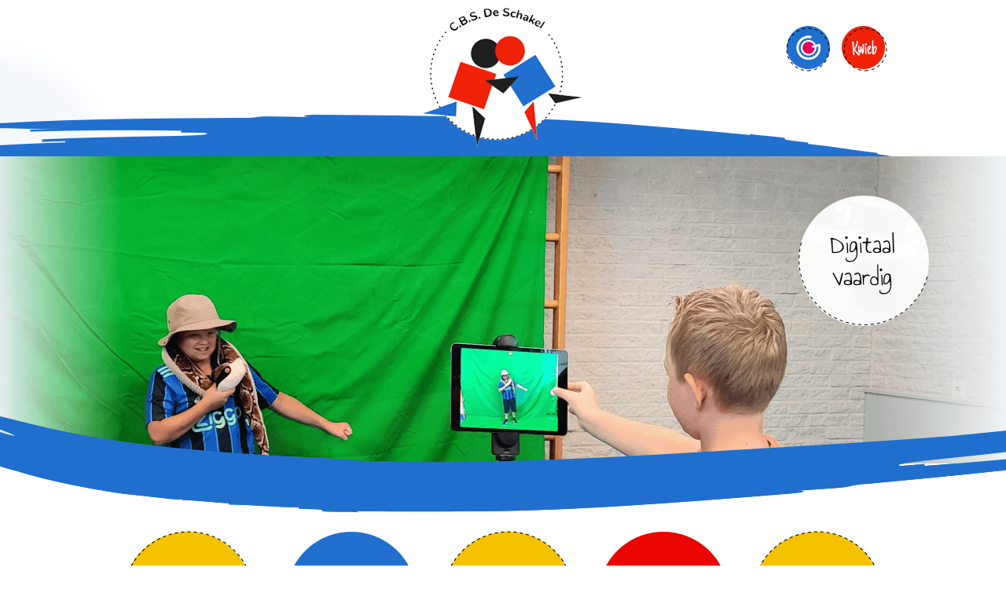

--- FILE ---
content_type: text/html; charset=utf-8
request_url: https://www.deschakelbeerzerveld.nl/pg-32096-7-128299/pagina/techniek.html
body_size: 13661
content:
<!DOCTYPE html>
<!-- SoftwareCopyright © 2001-2026 by Ziber (www.ziber.nl) -->
<!-- This site courtesy of WEB11 -->



<html xmlns="http://www.w3.org/1999/xhtml" lang="nl-NL" class="no-js">
<head>
    
    <meta http-equiv="content-type" content="text/html; charset=UTF-8"/>
<meta name="keywords" content="School, basisschool, christelijk, mari&#235;nberg, beerzerveld"/>
<meta name="generator" content="ZIBER"/>
<meta name="ROBOTS" content="INDEX, FOLLOW, NOODP"/>
<meta name="description" content="Techniek op De Schakel Techniek is steeds een vaste waarde op de Schakel. Wetenschap en Techniek in het basisonderwijs is volop in ontwikkeling en dat is ook te merken op onze school. In onze technieklessen staan niet alleen het doen van proefjes en het maken van constructies centraal, maar wij zie&amp;hellip;"/>
<link rel="canonical" href="https://www.deschakelbeerzerveld.nl/pg-32096-7-128299/pagina/techniek.html"/>
    <meta name="viewport" content="width=1140" />
    <meta name="msapplication-config" content="/browserconfig.xml" />
    <title>Techniek - C.B.S. De Schakel</title>
    
    <script src="/bundles/site.js?v=GpVVWLtZUE-8-1nkxQyivi7fOcGCsodFj-HOW6MlKRQ1"></script>
<script src="/bundles/common.js?v=aXb9FDEuOrFVlZ4EpcR02zJkUuIJpJLP5M2kgnyWVtE1"></script>

    <script src="/bundles/validation-simple.js?v=ObOd7mnMYYUE72-TpFRAT8ItX_UerF8kV-wV8Wa2an41"></script>

    <style>
    .overlay {
        display: none;
        z-index: 10000;
        border: 10px solid #FFFFFF;
    }
    .overlay .close {
        background-image: url('/Assets/Images/close.png');
        position: absolute;
        right: -30px;
        top: -30px;
        cursor: pointer;
        height: 30px;
        width: 30px;
    }
    .overlay iframe { background-color: transparent; display: block;}
    #fancybox-content {
        border-color: #FFFFFF !important;
    }
</style>
<script>
    var Kzn = Kzn || {};
    
    (function () {
        "use strict";
        
        Kzn.Core = Kzn.Core || {};
        
        Kzn.Core.OwnerId = 32096;

        Kzn.Security = Kzn.Security || {};
        Kzn.Security.SecurityString = '';
        
        Kzn.Core.UrlParts = { 
            'News': 'nieuws',
            'Page': 'pagina',
            'Vacancy': 'vacature',
            'Photo': 'foto',
            'Realestate': '',
            'BussinessRealestate': '',
            'Agenda': 'agenda',
            'Download': 'download',
            'Car': '',
            'Product': '',
            'Faq': '',
            'Menu': '',
            'Mailinglist': 'nieuwsbrief',
            'Form': 'form',
            'Company': 'bedrijven',
            'Poll': 'poll',
            'CV' : ''
        };
    })();
</script><link type="text/css" href="/styles/32096/16170/page.css" rel="stylesheet" /><script type="text/javascript">$(document).ready(function() {$('a[rel=photostyle]').photoStyle();});</script><meta property="og:url" content="https://www.deschakelbeerzerveld.nl/pg-32096-7-128299/pagina/techniek.html"/><meta property="og:title" content="Techniek"/><meta property="og:description" content="Techniek op De Schakel Techniek is steeds een vaste waarde op de Schakel. Wetenschap en Techniek in het basisonderwijs is volop in ontwikkeling en dat is ook te merken op onze school. In onze technieklessen staan niet alleen het doen van proefjes en het maken van constructies centraal, maar wij zien "/><script type='text/javascript'>$(document).on('change', '.accept_privacy', function(){ var $this = $(this);var isChecked = $this.is(':checked');var privacyNr = $this.data('privacy-nr');if (isChecked) { $('.for_privacy_' + privacyNr).removeAttr('disabled');}else {$('.for_privacy_' + privacyNr).attr('disabled', 'disabled');};});</script>
    <link href="/bundles/common.css?v=juVM281tdFIxPijEOO68bnc4vk6_8ROSx8WI6sgzI-Q1" rel="stylesheet"/>

    <link rel="stylesheet" href="/styles/32096/16170/combined.css"/>
    
    
    <link rel="alternate" media="only screen and (max-width:640px)" href="https://m.deschakelbeerzerveld.nl/#!/page/128299" />
    

    <style type="text/css">
        body {
            background-repeat: no-repeat;z-index: 0;background-position: center top;
            z-index: inherit;
        }
        /* Chrome centered background 1px issue */
        @media screen {
            body{ background-position: 49.99999% top !important; }
        }
        #site-wrapper {
            display: block;
            position: relative;
            min-height: 100%;
            height: 100%;
        }
        #section { 
            min-width:620px;margin-top:10px;padding:20px 20px 20px 20px;
        }

        .section-sidebar-wrapper #section{
            margin-bottom: -10000px;
            padding-bottom: 10020px;
        }

        .section-sidebar-wrapper #sideBar {
            margin-bottom: -10000px;
            padding-bottom: 10000px;
        }

        .sidebar-disableable #section {
            width: 620px;
        }        
        .section-wrapper {
            width: 660px;   
            overflow: hidden;
        }
        .sidebar-wrapper {
            width: 330px;
        }
        .section-sidebar-wrapper {
            width: 990px;
            overflow-y: hidden;
        }
        .section-sidebar-wrapper > div {
            float: left;
        }
        #website.sidebar-left .section-sidebar-wrapper  > div {
             float: right;
        }
        
        
        .sidebar-off #section {
            width: 950px;
            float: none;
            padding-left: 20px;
            padding-right: 20px;
        }
        #website.sidebar-left.sidebar-off #section {
            width: 950px;
            float: none;
            padding-left: 20px;
            padding-right: 20px;
        } 
        .sidebar-off #sideBar {
            display: none;
        }
        
        #website {
            position: relative;
            z-index: 10;
            min-height: 100%;
            height: 100%; /* Needed to stick the footer at the bottom */
        }
        .site-width {
            width: 990px;
        }
        #website, #footer-wrapper, #linkbuilding-wrapper, #disclaimer-wrapper, #copyright {
            margin: 0 auto;
        }
        #website-style {
            position: relative;
            background-repeat: no-repeat;z-index: 10;background-position: left top;top: 0px;
            
        }

        
        #website {
        
            min-height: 100%;
            height: auto !important;
            height: 100%;
            margin: 0 auto -30px;
        }
        #footer, #footer-push {
            min-height: 30px;
        }
        
        #footer {
            position: relative; /* For sticky footer */
        }
        #footer #footer-wrapper {
            -webkit-box-sizing: border-box;
            -moz-box-sizing: border-box;
            box-sizing: border-box;
        }
        #disclaimer-wrapper, #linkbuilding-wrapper {
            text-align: left
        }
        .design-layer {
            display: block;
            width: 100%;
            top: 0;
            bottom: 0;
            position: absolute;
        }

        .design-layer.fixed {
            position: fixed;
            top: 0;
            bottom: 0;
            left: 0;
            right: 0;
        }
        
        .video-or-color-wrapper {
            left: 50%;
            -ms-transform: translate(-50%);
            -webkit-transform: translate(-50%);
            transform: translate(-50%);
            overflow: hidden;
        }

        .video-or-color-wrapper iframe {
            position: absolute;
            top: 50%;
            left: 50%;
            -ms-transform: translate(-50%, -50%);
            -webkit-transform: translate(-50%, -50%);
            transform: translate(-50%, -50%);
            width: 100%;
            height: 100%;
        }

        .video-or-color-wrapper .video-or-color-overlay {
            position: absolute;
            top: 0;
            left: 0;
            right: 0;
            bottom: 0;
        }

        .segmentrow.lock.top {
            position: fixed;
            z-index: 1000;
            top: 0;
        }
        
        .segmentrow.lockfullwidth {
            background-color: #ffffff;
            background-image: Url("");
            background-position: top center;
            background-repeat:no-repeat;
            left: 0;
            margin: 0 auto;
            right: 0;
            width: 100%;
            position: fixed;
            z-index: 1000;
        }
        
        .segmentrow.lock > div, .segmentrow.lockfullwidth > div {
            margin: 0 auto;
        }

        #website-content .headerfullwidth .pos.variablePosition {
            position: fixed;
            left: 0;
            right: 0;
            width: 100%
        }
        #variableHeader .slick-slide, #variableHeader .singleimage {
            background-size: cover;
            background-repeat: no-repeat;
            background-position: center;
            width: 100%;
        }

        #variableHeader .singleimage {
            display: block;
        }

        .headerfullwidth #variableHeader .singleimage {
            min-width: 990px;
        }

		#cookiewall > div {
			width: 990px;
		}
    </style>
    <style>.segmentrow, .segmentcol-wrapper  { vertical-align: top; font-size: 0; }.pos { display: inline-block;  position: relative;}.segmentcol-wrapper  > div {display: inline-block; vertical-align: top;}.segmentcol-wrapper .segmentcol > div {display:block;}.pos > div { position: relative; }.pos .segment { display: block; }.pos0, .pos0 .segment { width: 165px; height: 199px;}.pos0 .segment {background-image: url('/content/32096/sites/dsg/design16170/0.png');background-size: 165px 199px;}
.pos1, .pos1 .segment { width: 165px; height: 199px;}.pos1 .segment {background-image: url('/content/32096/sites/dsg/design16170/1.png');background-size: 165px 199px;}
.pos2, .pos2 .segment { width: 330px; height: 199px;}.pos2 .segment {background-image: url('/content/32096/sites/dsg/design16170/2.png');background-size: 330px 199px;}
.pos3, .pos3 .segment { width: 180px; height: 199px;}.pos3 .segment {background-image: url('/content/32096/sites/dsg/design16170/3.png');background-size: 180px 199px;}
.pos4, .pos4 .segment { width: 78px; height: 199px;}.pos4 .segment {background-image: url('/content/32096/sites/dsg/design16170/4.png');background-size: 78px 199px;}
.pos5, .pos5 .segment { width: 72px; height: 199px;}.pos5 .segment {background-image: url('/content/32096/sites/dsg/design16170/5.png');background-size: 72px 199px;}
.pos6, .pos6 .segment { width: 990px; height: 461px;}
.pos7, .pos7 .segment { width: 200px; height: 213px;}.pos7 .segment {background-image: url('/content/32096/sites/dsg/design16170/7.png');background-size: 200px 213px;}
.pos8, .pos8 .segment { width: 198px; height: 213px;}.pos8 .segment {background-image: url('/content/32096/sites/dsg/design16170/8.png');background-size: 198px 213px;}
.pos9, .pos9 .segment { width: 205px; height: 213px;}.pos9 .segment {background-image: url('/content/32096/sites/dsg/design16170/9.png');background-size: 205px 213px;}
.pos10, .pos10 .segment { width: 198px; height: 213px;}.pos10 .segment {background-image: url('/content/32096/sites/dsg/design16170/10.png');background-size: 198px 213px;}
.pos11, .pos11 .segment { width: 178px; height: 213px;}.pos11 .segment {background-image: url('/content/32096/sites/dsg/design16170/11.png');background-size: 178px 213px;}
.pos12, .pos12 .segment { width: 11px; height: 213px;}.pos12 .segment {background-image: url('/content/32096/sites/dsg/design16170/12.png');background-size: 11px 213px;}
</style>
    
<style>

	.menu
	{
	    display: block;
		position: absolute;
		list-style-type: none;
		padding:0;
		z-index: 10;
	}
	.menu li{
		position: relative;
		background-position: top left;
		background-repeat: no-repeat;
	}
	.menu ul {
		left: 100%;
		top: -0px;
		position: absolute;
	}
	.menu li a {
		display: block;
	}
    .menu li a:hover {
        text-decoration: none !important;
    }
	.menu .subMenuOpener{
	    position: absolute;
	    right: 0;
	    top: 0;
		display:block;
        background: transparent;
		background-repeat:no-repeat;
		background-position:right;
	}
    .menu
    {
        list-style-type: none;
        margin: 0pt;
        border-style: solid;
        border-width: 0px;
        border-color: #216FCF;
        font-family: 'Open Sans', 'Arial';
        font-size: 14px;
        white-space: nowrap;
    }
    .menu li
    {
        width: 200px;
        opacity: 1.00;
        background: transparent;
        background-repeat: repeat;
        background-color: #2170CF;
        height: 50px;
            background-image: url('/content/32096/sites/dsg/design16170/submenus/backgroundImage_0.png');
        text-align: center;
    }
    .menu li + li {
        border-top-width: 0px;
        border-top-style: solid;
        border-top-color: rgba(0,0,0,0.1);
    }
    .menu .subMenuOpener {
        width: 50px;
        height: 50px;
    }
    .menu > li:hover .subMenuOpener, .menu > li:active .subMenuOpener
    {
    }
    .menu > li:hover, .menu > li.active
    {
        opacity: 1;
        background-image: none;
        background-image: url('/content/32096/sites/dsg/design16170/submenus/mouseOverBackgroundImage_0.png');
        background-color: #EF2209;
        height: 50px;
    }
    .menu li .sml
    {
        text-indent: 0px;
        line-height: 50px;
        white-space: nowrap;
        display: block;
        background:transparent;
        color: #FFFFFF;
        font-weight: 700;
        font-style: normal;
        text-decoration: none;
        text-transform: none;
    }
    .menu > li:hover > .sml, .menu > li:active > .sml
    {
        color: #FFFFFF;
        font-weight: 700;
        font-style: normal;
        text-decoration: none;
        text-transform: none;
    }

</style>
<script type="text/javascript">
    (function () {
        Kzn.Core.addFonts(['Open Sans'])

        $(document).ready(function () {
            $('.dropdownmenu').submenus();
            Kzn.Core.initializeOverlays('.dropdownmenu');
        });
    })();
</script>
    
    


    <link href="/Scripts/Plugins/fancybox/jquery.fancybox-1.3.4.css" rel="Stylesheet" type="text/css"/>
    
    
</head>
<body>
    
    

    <div id="site-wrapper" data-template-id="6">
        <div data-parallax="False" class="design-layer" style="background-image: url(&#39;/content/32096/sites/dsg/design16170/layer_74419_b781b48392524ab4b5ec8755106c6102.png&#39;);background-repeat: no-repeat;z-index: 1;background-position: center top;"></div>
            

        <div id="website" class="site-width sidebar-off  sidebar-disableable">
            <div id="website-content">
                <div id="website-style">
                    
    <div class="segmentrow"><div data-alt-file="" class="pos pos0"><span class="segment"></span></div><div data-alt-file="" class="pos pos1"><span class="segment"></span></div><div data-alt-file="" class="pos pos2"><a href="/pg-32096-7-127893/pagina/welkom.html"><span class="segment"></span></a></div><div data-alt-file="" class="pos pos3"><span class="segment"></span></div><div data-alt-file="" class="pos pos4"><a href="https://gnap.ziber.eu/" target="_blank"><span class="segment"></span></a></div><div data-alt-file="" class="pos pos5"><a href="https://edu.ziber.nl/kwiebstart" target="_blank"><span class="segment"></span></a></div></div>
    <div class="segmentrow headerfullwidth"><div data-alt-file="" class="pos pos6 headerfullwidth variablePosition"><div id="variableHeader" style="overflow:hidden;width:100%;height:461px"></div></div></div><div class="pseudo" style="width:990px;height:461px"></div>
    <div class="segmentrow"><div data-alt-file="" class="pos pos7 dropdownmenu smbottom"><span class="segment"></span><ul id="menu_13177" class="menu depth0" style="display:none"><li><a href="/pg-32096-7-127904/pagina/over_de_school.html" class="sml">Over de school</a></li><li><a href="/pg-32096-7-140228/pagina/downloads.html" class="sml">Downloads</a></li><li><a href="/pg-32096-7-128300/pagina/historie.html" class="sml">Historie</a></li><li><a href="/pg-32096-7-128297/pagina/kanjerschool.html" class="sml">Kanjerschool</a></li><li><a href="/pg-32096-7-128295/pagina/kwaliteit_onderwijs.html" class="sml">Kwaliteit Onderwijs</a></li><li><a href="/pg-32096-7-127905/pagina/team.html" class="sml">Team</a></li><li><a href="/pg-32096-7-128299/pagina/techniek.html" class="sml">Techniek</a></li><li><a href="/pg-32096-7-128296/pagina/vereniging.html" class="sml">Vereniging</a></li></ul></div><div data-alt-file="" class="pos pos8 dropdownmenu smbottom"><span class="segment"></span><ul id="menu_13152" class="menu depth0" style="display:none"><li><a href="/tp-32096-2/groep%201-2" class="sml">Groep 1-2</a></li><li><a href="/tp-32096-2/groep%203-4" class="sml">Groep 3-4</a></li><li><a href="/tp-32096-2/groep%205-6" class="sml">Groep 5-6</a></li><li><a href="/tp-32096-2/groep%207-8" class="sml">Groep 7-8</a></li></ul></div><div data-alt-file="" class="pos pos9 dropdownmenu smbottom"><span class="segment"></span><ul id="menu_13153" class="menu depth0" style="display:none"><li><a href="/pg-32096-7-128301/pagina/welkom_op_school.html" class="sml">Welkom op school</a></li><li><a href="/pg-32096-7-127906/pagina/medezeggenschapsraad.html" class="sml">Medezeggenschapsraad</a></li><li><a href="/pg-32096-7-128302/pagina/godsdienst.html" class="sml">Godsdienst</a></li><li><a href="/pg-32096-7-128303/pagina/zendingsproject.html" class="sml">Zendingsproject</a></li><li><a href="/pg-32096-7-128304/pagina/oversteekrooster.html" class="sml">Oversteekrooster</a></li><li><a href="/pg-32096-7-128305/pagina/bibliotheek.html" class="sml">Bibliotheek</a></li><li><a href="/pg-32096-7-128306/pagina/overblijven.html" class="sml">Overblijven</a></li><li><a href="/pg-32096-7-137415/pagina/verlof.html" class="sml">Verlof</a></li></ul></div><div data-alt-file="" class="pos pos10 dropdownmenu smbottom"><span class="segment"></span><ul id="menu_13154" class="menu depth0" style="display:none"><li><a href="/tp-32096/" class="sml">Actueel</a></li><li><a href="/pg-32096-7-128307/pagina/aanmelden_nieuwsbrief.html" class="sml">Nieuwsbrief</a></li></ul></div><div data-alt-file="" class="pos pos11 dropdownmenu smbottom"><a href="/tp-32096/news"><span class="segment"></span></a><ul id="menu_13178" class="menu depth0" style="display:none"><li><a href="/ag-32096-0/agenda" class="sml">Kalender</a></li><li><a href="/pg-32096-7-128308/pagina/gymrooster.html" class="sml">Gymrooster</a></li><li><a href="/pg-32096-7-128309/pagina/schoolzwemmen.html" class="sml">Schoolzwemmen</a></li><li><a href="/pg-32096-7-128310/pagina/schooltijden.html" class="sml">Schooltijden</a></li><li><a href="/pg-32096-7-128311/pagina/vakantierooster.html" class="sml">Vakantierooster</a></li></ul></div><div data-alt-file="" class="pos pos12"><a href="/tp-32096/agenda"><span class="segment"></span></a></div></div>

  <div class="segmentcol-wrapper">
        <div class="section-sidebar-wrapper">
            <div id="section" class="section">
                
<table class="section page-layout "><tr><td width='50%' style='padding-right:13px;'><h1><b>Techniek op De Schakel</b></h1><p>&nbsp;</p><p>Techniek is steeds een vaste waarde op de Schakel. Wetenschap en Techniek in het basisonderwijs&nbsp;is volop in ontwikkeling en dat is ook te merken op onze school. In onze technieklessen staan niet alleen het doen van proefjes en het maken van constructies centraal, maar wij zien onze leerlingen als kleine onderzoekers. We starten de technieklessen dan ook altijd met het stellen van vragen waarbij uiteindelijk een onderzoeksvraag centraal komt te staan. Voorbeelden hiervan zijn: Hoe breng je een plank in evenwicht? Hoe laat je een toon van een snaar hoger/lager klinken? Waarom blijft iets drijven of gaat iets zinken? Met behulp van proefjes proberen we dan antwoord te krijgen op deze onderzoeksvragen. Afhankelijk van de groep besteden we meerdere lessen aan hetzelfde onderwerp waardoor&nbsp;de leerlingen&nbsp;hier meer over&nbsp;te weten komen. Aan het einde van zo'n lessenserie presenteren de leerlingen aan elkaar wat ze hebben geleerd of ontdekt. We leren dus ook van elkaar. Dit kan bijvoorbeeld door het toepassen van wat ze geleerd hebben in een werkstuk.</p><p>&nbsp;</p><p>We hebben het bijvoorbeeld gehad over geluid. De kinderen hebben proefjes gedaan met trillingen en klankkasten. De opgedane kennis bij deze proefjes hebben ze gebruikt bij het maken van een eigen snaarinstrument.</p><p>De kinderen hebben ook geleerd hoe ze een stroomkring moeten maken om een lampje te laten branden of een motortje te laten draaien. Deze kennis hebben ze toegepast in het maken van een robotje dat kan tekenen. Klik op de afbeelding&nbsp; voor een impressie.</p><p><a href='https://www.youtube.com/watch?v=mnUM9QmENDA' target='_blank' title=''><img src='/content/32096/pages/clnt/15_200.png' ></a></p><p>Tijdens de technieklessen is er op deze school veel aandacht voor taal. De leerlingen leren in goede zinnen te formuleren wat ze zien of hebben onderzocht. Het is immers belangrijk dat je elkaar goed begrijpt tijdens het uitvoeren van de onderzoeken. Daarnaast leren de kinderen goede vragen stellen. Ook is er veel aandacht voor het aanleren van nieuwe woorden en dan met name de vaktaal zoals: klankkast, trilling, zwaartepunt, steunvlak, evenwicht.</p><p><img src='/content/32096/pages/clnt/14_200.jpg' ></p><p>Dit schooljaar ontvangen we subsidie van KWTO (Kenniscentrum Wetenschap en Technologie Oost-Nederland). Dit geeft ons de mogelijkheid om materialen en naslagwerken aan te schaffen en ons verder te professionaliseren in het geven van goede technieklessen.&nbsp;</p><p>&nbsp;</p><p><br>&nbsp;</p></td><td width='50%' style='padding-left:12px;'><h1><b>Programmeren</b></h1><p>&nbsp;</p><p><img src='/content/32096/pages/clnt/11_200.png' >&nbsp; &nbsp;<a href='https://www.youtube.com/watch?v=Qrcamadgf8A&feature=youtu.be' target='_blank' title=''><img src='/content/32096/pages/clnt/16_200.jpg' ></a></p><p>Naast de technieklessen besteden we ook regelmatig aandacht aan programmeren op de Schakel. In de onderbouw werken de leerlingen met de Bee-bot. Deze 'bij' kun je een route te laten lopen door hem te programmeren met de commando's: 'vooruit', 'terug', 'naar links', 'naar rechts'. Altijd spannend om te kijken of je programma werkt. Bij de Bee-bot hoort een speciale mat met hokjes. Bij het commando 'vooruit' gaat de Bee-bot één vakje vooruit. Je moet bij het programmeren dus goed tellen en kijken welke kant hij moet opdraaien.&nbsp;</p><p>In de midden- en bovenbouw programmeren we ook met de Ozobot. Deze kleine robot kun je programmeren door middel van kleuren. De volgorde van de kleuren bepaalt of de robot rechtdoor, linksaf of rechtsaf gaat. In groep 5/6 kregen de kinderen de opdracht om de Ozobot via een doolhof met 'brutelaars' naar de waakgorgel te leiden. Dat vergt een goed inzicht en ook een paar keer uittesten of je route wel klopt. Hoe dat in zijn werk gaat kunt u in dit filmpje zien als u op bovenstaande foto klikt.&nbsp;</p><p>Naast de Bee-bot en de Ozobot leren de kinderen ook programmeren met verschillende computerprogramma's zoals Ko de kraker. De leerlingen van groep 5/6 hebben computertaal geleerd; het binaire systeem. Woorden maken met alleen nullen en enen; een leuke puzzel!</p><p><img src='/content/32096/pages/clnt/12_200.jpg' ></p><p>&nbsp;</p><p>&nbsp;</p><p>Wil je thuis ook aan de slag met proefjes en techniek, kijk dan eens op de site van <a href='https://www.nemosciencemuseum.nl/nl/ontdek/' target='_blank' title='techniekmuseum Nemo'>techniekmuseum Nemo</a>. Daar staan allerlei verschillende proefjes die je thuis kunt doen. Veel plezier!</p></td></tr></table>

            </div>
            
        </div>
    </div>

                </div>
                <div id="footer-push"></div>
            </div>
            
        </div>

        

<div id="footer" class="section  " style="background-image: url(&#39;/content/32096/sites/dsg/design16170/layer_73862_ff3c83ac15e24b57832bbfdf8483f861.png&#39;);background-repeat: no-repeat;z-index: 11;background-position: center top;margin-top: 0px;">
<div id="footer-wrapper"><div id="footer-content" class="section site-width" style="margin:0pt auto;padding:200px 20px 20px 20px"><table class="section page-layout "><tr><td width='33.33333%' style='padding-right:16px;'><h3>Contactgegevens</h3><p>&nbsp;</p><p>Christelijke Basisschool 'De Schakel'<br>Beerzerhaar 5a<br>7685 PP Beerzerveld</p><p>Telefoon : 0523-251788</p><p>&nbsp;</p><p><div id="googlemaps_1" style='width: 100%; height: 246px;' class="googlemaps"  data-address='Beerzerhaar 5 a+7685 PP,+Beerzerveld,+Nederland' data-lat='52.5051072' data-lng='6.5776352'></div></p><p>&nbsp;</p><p>&nbsp;</p></td><td width='33.33333%' style='padding-left:9px; padding-right:9px;'><h3>Neem contact op</h3><p>&nbsp;</p><p><div class="cw_reaction" id="reaction_1" data-posturl='/createsite/basis/reactiepop.asp?b_id=32096&sourceB_id=32096&type=small&ajaxrequest=true'  ><form name="rfForm_1" id="rfForm_1" method="post"><input type="text" name="name1" class="required section-s rffield input" value="" placeholder="Naam" /><input type='text' name="name2" size='50' value=''/><input type="email" name="email1" class="required section-s rffield input email" value="" placeholder="E-mail"/><textarea name="react" class="required section-s rffield input" placeholder="Reactie"></textarea><div class='privacy-wrapper input-like' ><input type='checkbox' value='1' class='accept_privacy' autocomplete='off' data-privacy-nr='0' id='accept_privacy_0' name='accept_privacy_0' ><label for='accept_privacy_0' class='checkbox-label'>Ik geef toestemming dat <b>C.B.S. De Schakel</b> mijn gegevens verwerkt.</label><input type='hidden' name='privacynr' value='0'></div><input type='submit' class='sendform section-s button-component for_privacy_0' disabled='disabled' value='verstuur'></form></div></p><p>&nbsp;</p><p>&nbsp;</p></td><td width='33.33333%' style='padding-left:16px;'></td></tr></table></div></div>
    <!--Donut#[base64]#-->
<div id="disclaimer-wrapper">
    <div id="disclaimer-content" class="site-width" style="padding-left: 20px;  padding-right: 20px;">Copyright 2026 - C.B.S. De Schakel</div>
</div>
<div id="linkbuilding-wrapper">
    <div id="linkbuilding-content" class="site-width" style="padding-left: 20px; padding-right: 20px;">
        <a href="https://gnap.ziber.eu" target="_blank" rel="nofollow">Inloggen</a>
        
        
    </div>
</div><!--EndDonut-->
</div>
    </div>
	
    
    <div class="overlay" id="overlay">
        <div id="overlayWrapper" class="overlayWrapper section"></div>
    </div>
    
    
    


    <script>
Kzn.FlashHeader.init('/FlashHeader/Images/32096/10898?width=990&height=461', 'fade', 3, false);</script>

    <script type="text/javascript">
        (function () {
            var startTop = $(window).scrollTop();
            window.scrollTo(0, 0);
            
            Kzn.Core.addFonts(['Open Sans','','Annie Use Your Telescope']);

            function resizeLayers() {
                setTimeout(function () {
                    var $layers = $('.design-layer'),
                        $website = $('#website'),
                    siteHeight = $website.outerHeight();

                    $layers.css('height', siteHeight);
                }, 0);
            }
            //we could resize all the layers every x milliseconds, but that puts a lot of strain on the browser.
            $(window).load(function() {
                resizeLayers();
                fixFooterPush();
            });
            
            $(window).resize(resizeLayers);

            function fixFooterPush() {
                var footerHeight = $('#footer').outerHeight();
                var offset = $('#website-style').offset().top; //include the top margin if given

                $('#footer-push').css('height', footerHeight + offset);
                $('#website').css('margin-bottom', footerHeight * -1);
			}

            //sticky footer fix
            //we don't know the footer height up front, so fix it if it is loaded
            $(document).ready(function () {
                resizeLayers();
				fixFooterPush();

	            setPaddingForCookieWall();

                if (window.location.hash.length > 0) {
                    scrollTo(window.location.hash.replace('!', ''));
                } else {
                    window.scrollTo(0, startTop);
                };
                $('a[href^="#"]').on('click', function (e) {
                    if (!$(this).hasClass('noscroll')) {
                        e.preventDefault();
                        scrollTo(this.hash.replace('!', ''));
                    }
                });
			});

			function setPaddingForCookieWall() {
				var hasSideBar = true;

				if (hasSideBar) {
					if ($(".sidebar-left").length > 0) {
						$("#cookiewall .cookiewall-wrapper").css("padding-left", 20 + "px");
						$("#cookiewall .cookiewall-wrapper").css("padding-right", 20 + "px");
					} else {
						$("#cookiewall .cookiewall-wrapper").css("padding-left", 20 + "px");
						$("#cookiewall .cookiewall-wrapper").css("padding-right", 20 + "px");
					}

				}
			}

            var scrollTo = function (hash) {
                if (/^#[^&\?=]+$/.exec(hash)) {
                    var $target = $(hash);
                    if (!$target[0]) {
                        $target = $('a[name=' + hash.replace('#', '') + ']');
                    }
                    if ($target[0]) {
                        var lockedButtonRow = $(".segmentrow.lockfullwidth, .segmentrow.lock");
                        var topOffset = $target.offset().top;

                        if (lockedButtonRow.length) {
                            topOffset -= lockedButtonRow.outerHeight();
                        }
                        
                        $('html, body').stop().animate({
                            'scrollTop': topOffset
                        }, 1200, 'easeOutCubic', function () {
                            window.location.hash = hash.replace('#', '#!');
                        });
                    }
                }
            };

            $(window).on('hashchange', function () {
                scrollTo(window.location.hash.replace('!', ''));
			});

            var $fixedfw = [];
            var $fixed = [];
            if ($(".segmentrow.top").length==0) {
                $fixedfw = $(".segmentrow.lockfullwidth");
                $fixed = $(".segmentrow.lock");
            }

            var $header = $(".headerfullwidth .variablePosition");
            var $layers = $('.design-layer[data-parallax=True]');
            var isMob = isMobile();
            if (($layers.length && !isMob) || $fixedfw.length || $fixed.length || $header.length) {
                var htop = $header.length ? $header.offset().top : 0;
                var fwtop = $fixedfw.length ? $fixedfw.offset().top : 0;
                var top = $fixed.length ? $fixed.offset().top : 0;
                var $window = $(window);
                $window.scroll(function (e) {
                    var scrollTop = $window.scrollTop();
                    if ($fixedfw.length) {
                        var newTop = fwtop - scrollTop;
                        
                        if (newTop < 0) {
                            newTop = 0;
                        };
                        $fixedfw.css('top', newTop);
                    }
                    if ($fixed.length) {
                        var pos = top - scrollTop;
                        if (pos <= 0) {
                            if (!$fixed.hasClass("top")) {
                                $fixed.addClass("top");
                                $('.lockpseudo').show();
                            }
                        } else {
                            if ($fixed.hasClass("top")) {
                                $fixed.removeClass("top");
                                $('.lockpseudo').hide();
                            }
                        }
                    }
                    if ($header.length) {
                        var newhTop = htop - scrollTop;
                        $header.css('top', newhTop);
                    };
                    // Do not recalculate parallax elements if the client is mobile
                    if ($layers.length && !isMob) {
                        var j = $layers.length;

                        $layers.each(function(i, item) {
                            var $bgobj = $(item),
                                speed = j--,
                                yPos = -(scrollTop / speed);

                            $bgobj.css({
                                '-webkit-transform': 'translateY( ' + yPos + 'px)',
                                '-moz-transform': 'translateY( ' + yPos + 'px)',
                                'transform': 'translateY( ' + yPos + 'px)'
                            });
                        });
                    };
                });
            }
        })();
    </script>

    <script src='https://www.google.com/recaptcha/api.js?render=6LdwGYAUAAAAAG-lk_Hz0Q2Q89eideWzhvcO7BVd'></script><script type='text/javascript'>$(document).ready(function(){$('.cw_reaction form').each(function() { var $form = $(this);Kzn.Core.addRecaptcha($form.attr('id'), 'reaction_frm');$form.validate({rules : {'react' : {required: true},'name1' : {required : true, maxlength: '50'},'email1' : {required: true, email: true}},errorPlacement: $.noop});var $reaction = $form.parents('.cw_reaction');$reaction.css('overflow', 'hidden');$reaction.css('min-height', $reaction.outerHeight());$form.submit(function(e){e.preventDefault();if ($form.valid() && !$form.hasClass('lock')){$form.addClass('lock');/* track the event to GA */Kzn.Analytics.pushOp(['event', 'Formulier', 'Ingevuld', 'Basis reactie', 0]);$.post($reaction.data('posturl'),$form.serialize()).success(function(result){$reaction.html(result);}).error(function(){$('.rffield', $reaction).addClass('error');$form.removeClass('lock');})}});});});</script>
    
<script type="text/javascript">

                
        (function () {
            $.getScript(document.location.protocol + '//' + document.location.host + '/zaTracker/za.js', function (script) {
                try {
                    ZiberTracker.getTracker(document.location.protocol + '//' + document.location.host + '/zaTracker/track').trackPageView();
                } catch (e) {
                    if (typeof (console) !== 'undefined') {
                        console.error(e);
                    }
                }
            });
        })();
                
</script>




    
    <script src="/Scripts/Plugins/fancybox/jquery.fancybox-1.3.4.js" type="text/javascript"></script>
    <script>
    (function() {
        $.fn.photoStyle.defaults.type = 'fancybox';
        $.fn.photoStyle.defaults.useAnimation = true;
        $.fn.photoStyle.defaults.showOverlay = true;
        $.fn.photoStyle.defaults.overlayColor = '#333333';
        $.fn.photoStyle.defaults.overlayOpacity= '0.5';
        $.fn.photoStyle.defaults.padding= '10';
        $.fn.photoStyle.defaults.paddingColor= '#FFFFFF';
        $.fn.photoStyle.defaults.useGalleryIfAvailable = true;
        
        //setup jquery tools overlay
        if ($.tools.overlay) {
            $.tools.overlay.conf.mask = {
                color: $.fn.photoStyle.defaults.overlayColor,
                loadSpeed: 200,
                opacity: $.fn.photoStyle.defaults.overlayOpacity
            };
        }
    })();

    $(document).ready(function() {
        Kzn.Core.initializeOverlays('body');
    });
</script>

</body>
</html>


--- FILE ---
content_type: text/html; charset=utf-8
request_url: https://www.deschakelbeerzerveld.nl/FlashHeader/Images/32096/10898?width=990&height=461
body_size: 334
content:
<div style="position:relative;width:100%;height:461px"><div style="background-image:url('/content/32096/sites/dsg/design16170/flashheaders/10898_649458433a184a44b259054b09b289c4.png');height:461px"></div><div style="background-image:url('/content/32096/sites/dsg/design16170/flashheaders/10898_8996fb50dc5d45dcbe4e11a9d54619d5.png');height:461px"></div><div style="background-image:url('/content/32096/sites/dsg/design16170/flashheaders/10898_8554a8c27ae1408597ca4cf4732c35e6.png');height:461px"></div><div style="background-image:url('/content/32096/sites/dsg/design16170/flashheaders/10898_11f0dc71f20546bbbadd107564a3a6d3.png');height:461px"></div><div style="background-image:url('/content/32096/sites/dsg/design16170/flashheaders/10898_eff9b9bda44943af952fbc9fea251770.png');height:461px"></div><div style="background-image:url('/content/32096/sites/dsg/design16170/flashheaders/10898_562851e41b63465197683c4677cb4a99.png');height:461px"></div></div>

--- FILE ---
content_type: text/html; charset=utf-8
request_url: https://www.google.com/recaptcha/api2/anchor?ar=1&k=6LdwGYAUAAAAAG-lk_Hz0Q2Q89eideWzhvcO7BVd&co=aHR0cHM6Ly93d3cuZGVzY2hha2VsYmVlcnplcnZlbGQubmw6NDQz&hl=en&v=N67nZn4AqZkNcbeMu4prBgzg&size=invisible&anchor-ms=20000&execute-ms=30000&cb=e9fkoakrte92
body_size: 48808
content:
<!DOCTYPE HTML><html dir="ltr" lang="en"><head><meta http-equiv="Content-Type" content="text/html; charset=UTF-8">
<meta http-equiv="X-UA-Compatible" content="IE=edge">
<title>reCAPTCHA</title>
<style type="text/css">
/* cyrillic-ext */
@font-face {
  font-family: 'Roboto';
  font-style: normal;
  font-weight: 400;
  font-stretch: 100%;
  src: url(//fonts.gstatic.com/s/roboto/v48/KFO7CnqEu92Fr1ME7kSn66aGLdTylUAMa3GUBHMdazTgWw.woff2) format('woff2');
  unicode-range: U+0460-052F, U+1C80-1C8A, U+20B4, U+2DE0-2DFF, U+A640-A69F, U+FE2E-FE2F;
}
/* cyrillic */
@font-face {
  font-family: 'Roboto';
  font-style: normal;
  font-weight: 400;
  font-stretch: 100%;
  src: url(//fonts.gstatic.com/s/roboto/v48/KFO7CnqEu92Fr1ME7kSn66aGLdTylUAMa3iUBHMdazTgWw.woff2) format('woff2');
  unicode-range: U+0301, U+0400-045F, U+0490-0491, U+04B0-04B1, U+2116;
}
/* greek-ext */
@font-face {
  font-family: 'Roboto';
  font-style: normal;
  font-weight: 400;
  font-stretch: 100%;
  src: url(//fonts.gstatic.com/s/roboto/v48/KFO7CnqEu92Fr1ME7kSn66aGLdTylUAMa3CUBHMdazTgWw.woff2) format('woff2');
  unicode-range: U+1F00-1FFF;
}
/* greek */
@font-face {
  font-family: 'Roboto';
  font-style: normal;
  font-weight: 400;
  font-stretch: 100%;
  src: url(//fonts.gstatic.com/s/roboto/v48/KFO7CnqEu92Fr1ME7kSn66aGLdTylUAMa3-UBHMdazTgWw.woff2) format('woff2');
  unicode-range: U+0370-0377, U+037A-037F, U+0384-038A, U+038C, U+038E-03A1, U+03A3-03FF;
}
/* math */
@font-face {
  font-family: 'Roboto';
  font-style: normal;
  font-weight: 400;
  font-stretch: 100%;
  src: url(//fonts.gstatic.com/s/roboto/v48/KFO7CnqEu92Fr1ME7kSn66aGLdTylUAMawCUBHMdazTgWw.woff2) format('woff2');
  unicode-range: U+0302-0303, U+0305, U+0307-0308, U+0310, U+0312, U+0315, U+031A, U+0326-0327, U+032C, U+032F-0330, U+0332-0333, U+0338, U+033A, U+0346, U+034D, U+0391-03A1, U+03A3-03A9, U+03B1-03C9, U+03D1, U+03D5-03D6, U+03F0-03F1, U+03F4-03F5, U+2016-2017, U+2034-2038, U+203C, U+2040, U+2043, U+2047, U+2050, U+2057, U+205F, U+2070-2071, U+2074-208E, U+2090-209C, U+20D0-20DC, U+20E1, U+20E5-20EF, U+2100-2112, U+2114-2115, U+2117-2121, U+2123-214F, U+2190, U+2192, U+2194-21AE, U+21B0-21E5, U+21F1-21F2, U+21F4-2211, U+2213-2214, U+2216-22FF, U+2308-230B, U+2310, U+2319, U+231C-2321, U+2336-237A, U+237C, U+2395, U+239B-23B7, U+23D0, U+23DC-23E1, U+2474-2475, U+25AF, U+25B3, U+25B7, U+25BD, U+25C1, U+25CA, U+25CC, U+25FB, U+266D-266F, U+27C0-27FF, U+2900-2AFF, U+2B0E-2B11, U+2B30-2B4C, U+2BFE, U+3030, U+FF5B, U+FF5D, U+1D400-1D7FF, U+1EE00-1EEFF;
}
/* symbols */
@font-face {
  font-family: 'Roboto';
  font-style: normal;
  font-weight: 400;
  font-stretch: 100%;
  src: url(//fonts.gstatic.com/s/roboto/v48/KFO7CnqEu92Fr1ME7kSn66aGLdTylUAMaxKUBHMdazTgWw.woff2) format('woff2');
  unicode-range: U+0001-000C, U+000E-001F, U+007F-009F, U+20DD-20E0, U+20E2-20E4, U+2150-218F, U+2190, U+2192, U+2194-2199, U+21AF, U+21E6-21F0, U+21F3, U+2218-2219, U+2299, U+22C4-22C6, U+2300-243F, U+2440-244A, U+2460-24FF, U+25A0-27BF, U+2800-28FF, U+2921-2922, U+2981, U+29BF, U+29EB, U+2B00-2BFF, U+4DC0-4DFF, U+FFF9-FFFB, U+10140-1018E, U+10190-1019C, U+101A0, U+101D0-101FD, U+102E0-102FB, U+10E60-10E7E, U+1D2C0-1D2D3, U+1D2E0-1D37F, U+1F000-1F0FF, U+1F100-1F1AD, U+1F1E6-1F1FF, U+1F30D-1F30F, U+1F315, U+1F31C, U+1F31E, U+1F320-1F32C, U+1F336, U+1F378, U+1F37D, U+1F382, U+1F393-1F39F, U+1F3A7-1F3A8, U+1F3AC-1F3AF, U+1F3C2, U+1F3C4-1F3C6, U+1F3CA-1F3CE, U+1F3D4-1F3E0, U+1F3ED, U+1F3F1-1F3F3, U+1F3F5-1F3F7, U+1F408, U+1F415, U+1F41F, U+1F426, U+1F43F, U+1F441-1F442, U+1F444, U+1F446-1F449, U+1F44C-1F44E, U+1F453, U+1F46A, U+1F47D, U+1F4A3, U+1F4B0, U+1F4B3, U+1F4B9, U+1F4BB, U+1F4BF, U+1F4C8-1F4CB, U+1F4D6, U+1F4DA, U+1F4DF, U+1F4E3-1F4E6, U+1F4EA-1F4ED, U+1F4F7, U+1F4F9-1F4FB, U+1F4FD-1F4FE, U+1F503, U+1F507-1F50B, U+1F50D, U+1F512-1F513, U+1F53E-1F54A, U+1F54F-1F5FA, U+1F610, U+1F650-1F67F, U+1F687, U+1F68D, U+1F691, U+1F694, U+1F698, U+1F6AD, U+1F6B2, U+1F6B9-1F6BA, U+1F6BC, U+1F6C6-1F6CF, U+1F6D3-1F6D7, U+1F6E0-1F6EA, U+1F6F0-1F6F3, U+1F6F7-1F6FC, U+1F700-1F7FF, U+1F800-1F80B, U+1F810-1F847, U+1F850-1F859, U+1F860-1F887, U+1F890-1F8AD, U+1F8B0-1F8BB, U+1F8C0-1F8C1, U+1F900-1F90B, U+1F93B, U+1F946, U+1F984, U+1F996, U+1F9E9, U+1FA00-1FA6F, U+1FA70-1FA7C, U+1FA80-1FA89, U+1FA8F-1FAC6, U+1FACE-1FADC, U+1FADF-1FAE9, U+1FAF0-1FAF8, U+1FB00-1FBFF;
}
/* vietnamese */
@font-face {
  font-family: 'Roboto';
  font-style: normal;
  font-weight: 400;
  font-stretch: 100%;
  src: url(//fonts.gstatic.com/s/roboto/v48/KFO7CnqEu92Fr1ME7kSn66aGLdTylUAMa3OUBHMdazTgWw.woff2) format('woff2');
  unicode-range: U+0102-0103, U+0110-0111, U+0128-0129, U+0168-0169, U+01A0-01A1, U+01AF-01B0, U+0300-0301, U+0303-0304, U+0308-0309, U+0323, U+0329, U+1EA0-1EF9, U+20AB;
}
/* latin-ext */
@font-face {
  font-family: 'Roboto';
  font-style: normal;
  font-weight: 400;
  font-stretch: 100%;
  src: url(//fonts.gstatic.com/s/roboto/v48/KFO7CnqEu92Fr1ME7kSn66aGLdTylUAMa3KUBHMdazTgWw.woff2) format('woff2');
  unicode-range: U+0100-02BA, U+02BD-02C5, U+02C7-02CC, U+02CE-02D7, U+02DD-02FF, U+0304, U+0308, U+0329, U+1D00-1DBF, U+1E00-1E9F, U+1EF2-1EFF, U+2020, U+20A0-20AB, U+20AD-20C0, U+2113, U+2C60-2C7F, U+A720-A7FF;
}
/* latin */
@font-face {
  font-family: 'Roboto';
  font-style: normal;
  font-weight: 400;
  font-stretch: 100%;
  src: url(//fonts.gstatic.com/s/roboto/v48/KFO7CnqEu92Fr1ME7kSn66aGLdTylUAMa3yUBHMdazQ.woff2) format('woff2');
  unicode-range: U+0000-00FF, U+0131, U+0152-0153, U+02BB-02BC, U+02C6, U+02DA, U+02DC, U+0304, U+0308, U+0329, U+2000-206F, U+20AC, U+2122, U+2191, U+2193, U+2212, U+2215, U+FEFF, U+FFFD;
}
/* cyrillic-ext */
@font-face {
  font-family: 'Roboto';
  font-style: normal;
  font-weight: 500;
  font-stretch: 100%;
  src: url(//fonts.gstatic.com/s/roboto/v48/KFO7CnqEu92Fr1ME7kSn66aGLdTylUAMa3GUBHMdazTgWw.woff2) format('woff2');
  unicode-range: U+0460-052F, U+1C80-1C8A, U+20B4, U+2DE0-2DFF, U+A640-A69F, U+FE2E-FE2F;
}
/* cyrillic */
@font-face {
  font-family: 'Roboto';
  font-style: normal;
  font-weight: 500;
  font-stretch: 100%;
  src: url(//fonts.gstatic.com/s/roboto/v48/KFO7CnqEu92Fr1ME7kSn66aGLdTylUAMa3iUBHMdazTgWw.woff2) format('woff2');
  unicode-range: U+0301, U+0400-045F, U+0490-0491, U+04B0-04B1, U+2116;
}
/* greek-ext */
@font-face {
  font-family: 'Roboto';
  font-style: normal;
  font-weight: 500;
  font-stretch: 100%;
  src: url(//fonts.gstatic.com/s/roboto/v48/KFO7CnqEu92Fr1ME7kSn66aGLdTylUAMa3CUBHMdazTgWw.woff2) format('woff2');
  unicode-range: U+1F00-1FFF;
}
/* greek */
@font-face {
  font-family: 'Roboto';
  font-style: normal;
  font-weight: 500;
  font-stretch: 100%;
  src: url(//fonts.gstatic.com/s/roboto/v48/KFO7CnqEu92Fr1ME7kSn66aGLdTylUAMa3-UBHMdazTgWw.woff2) format('woff2');
  unicode-range: U+0370-0377, U+037A-037F, U+0384-038A, U+038C, U+038E-03A1, U+03A3-03FF;
}
/* math */
@font-face {
  font-family: 'Roboto';
  font-style: normal;
  font-weight: 500;
  font-stretch: 100%;
  src: url(//fonts.gstatic.com/s/roboto/v48/KFO7CnqEu92Fr1ME7kSn66aGLdTylUAMawCUBHMdazTgWw.woff2) format('woff2');
  unicode-range: U+0302-0303, U+0305, U+0307-0308, U+0310, U+0312, U+0315, U+031A, U+0326-0327, U+032C, U+032F-0330, U+0332-0333, U+0338, U+033A, U+0346, U+034D, U+0391-03A1, U+03A3-03A9, U+03B1-03C9, U+03D1, U+03D5-03D6, U+03F0-03F1, U+03F4-03F5, U+2016-2017, U+2034-2038, U+203C, U+2040, U+2043, U+2047, U+2050, U+2057, U+205F, U+2070-2071, U+2074-208E, U+2090-209C, U+20D0-20DC, U+20E1, U+20E5-20EF, U+2100-2112, U+2114-2115, U+2117-2121, U+2123-214F, U+2190, U+2192, U+2194-21AE, U+21B0-21E5, U+21F1-21F2, U+21F4-2211, U+2213-2214, U+2216-22FF, U+2308-230B, U+2310, U+2319, U+231C-2321, U+2336-237A, U+237C, U+2395, U+239B-23B7, U+23D0, U+23DC-23E1, U+2474-2475, U+25AF, U+25B3, U+25B7, U+25BD, U+25C1, U+25CA, U+25CC, U+25FB, U+266D-266F, U+27C0-27FF, U+2900-2AFF, U+2B0E-2B11, U+2B30-2B4C, U+2BFE, U+3030, U+FF5B, U+FF5D, U+1D400-1D7FF, U+1EE00-1EEFF;
}
/* symbols */
@font-face {
  font-family: 'Roboto';
  font-style: normal;
  font-weight: 500;
  font-stretch: 100%;
  src: url(//fonts.gstatic.com/s/roboto/v48/KFO7CnqEu92Fr1ME7kSn66aGLdTylUAMaxKUBHMdazTgWw.woff2) format('woff2');
  unicode-range: U+0001-000C, U+000E-001F, U+007F-009F, U+20DD-20E0, U+20E2-20E4, U+2150-218F, U+2190, U+2192, U+2194-2199, U+21AF, U+21E6-21F0, U+21F3, U+2218-2219, U+2299, U+22C4-22C6, U+2300-243F, U+2440-244A, U+2460-24FF, U+25A0-27BF, U+2800-28FF, U+2921-2922, U+2981, U+29BF, U+29EB, U+2B00-2BFF, U+4DC0-4DFF, U+FFF9-FFFB, U+10140-1018E, U+10190-1019C, U+101A0, U+101D0-101FD, U+102E0-102FB, U+10E60-10E7E, U+1D2C0-1D2D3, U+1D2E0-1D37F, U+1F000-1F0FF, U+1F100-1F1AD, U+1F1E6-1F1FF, U+1F30D-1F30F, U+1F315, U+1F31C, U+1F31E, U+1F320-1F32C, U+1F336, U+1F378, U+1F37D, U+1F382, U+1F393-1F39F, U+1F3A7-1F3A8, U+1F3AC-1F3AF, U+1F3C2, U+1F3C4-1F3C6, U+1F3CA-1F3CE, U+1F3D4-1F3E0, U+1F3ED, U+1F3F1-1F3F3, U+1F3F5-1F3F7, U+1F408, U+1F415, U+1F41F, U+1F426, U+1F43F, U+1F441-1F442, U+1F444, U+1F446-1F449, U+1F44C-1F44E, U+1F453, U+1F46A, U+1F47D, U+1F4A3, U+1F4B0, U+1F4B3, U+1F4B9, U+1F4BB, U+1F4BF, U+1F4C8-1F4CB, U+1F4D6, U+1F4DA, U+1F4DF, U+1F4E3-1F4E6, U+1F4EA-1F4ED, U+1F4F7, U+1F4F9-1F4FB, U+1F4FD-1F4FE, U+1F503, U+1F507-1F50B, U+1F50D, U+1F512-1F513, U+1F53E-1F54A, U+1F54F-1F5FA, U+1F610, U+1F650-1F67F, U+1F687, U+1F68D, U+1F691, U+1F694, U+1F698, U+1F6AD, U+1F6B2, U+1F6B9-1F6BA, U+1F6BC, U+1F6C6-1F6CF, U+1F6D3-1F6D7, U+1F6E0-1F6EA, U+1F6F0-1F6F3, U+1F6F7-1F6FC, U+1F700-1F7FF, U+1F800-1F80B, U+1F810-1F847, U+1F850-1F859, U+1F860-1F887, U+1F890-1F8AD, U+1F8B0-1F8BB, U+1F8C0-1F8C1, U+1F900-1F90B, U+1F93B, U+1F946, U+1F984, U+1F996, U+1F9E9, U+1FA00-1FA6F, U+1FA70-1FA7C, U+1FA80-1FA89, U+1FA8F-1FAC6, U+1FACE-1FADC, U+1FADF-1FAE9, U+1FAF0-1FAF8, U+1FB00-1FBFF;
}
/* vietnamese */
@font-face {
  font-family: 'Roboto';
  font-style: normal;
  font-weight: 500;
  font-stretch: 100%;
  src: url(//fonts.gstatic.com/s/roboto/v48/KFO7CnqEu92Fr1ME7kSn66aGLdTylUAMa3OUBHMdazTgWw.woff2) format('woff2');
  unicode-range: U+0102-0103, U+0110-0111, U+0128-0129, U+0168-0169, U+01A0-01A1, U+01AF-01B0, U+0300-0301, U+0303-0304, U+0308-0309, U+0323, U+0329, U+1EA0-1EF9, U+20AB;
}
/* latin-ext */
@font-face {
  font-family: 'Roboto';
  font-style: normal;
  font-weight: 500;
  font-stretch: 100%;
  src: url(//fonts.gstatic.com/s/roboto/v48/KFO7CnqEu92Fr1ME7kSn66aGLdTylUAMa3KUBHMdazTgWw.woff2) format('woff2');
  unicode-range: U+0100-02BA, U+02BD-02C5, U+02C7-02CC, U+02CE-02D7, U+02DD-02FF, U+0304, U+0308, U+0329, U+1D00-1DBF, U+1E00-1E9F, U+1EF2-1EFF, U+2020, U+20A0-20AB, U+20AD-20C0, U+2113, U+2C60-2C7F, U+A720-A7FF;
}
/* latin */
@font-face {
  font-family: 'Roboto';
  font-style: normal;
  font-weight: 500;
  font-stretch: 100%;
  src: url(//fonts.gstatic.com/s/roboto/v48/KFO7CnqEu92Fr1ME7kSn66aGLdTylUAMa3yUBHMdazQ.woff2) format('woff2');
  unicode-range: U+0000-00FF, U+0131, U+0152-0153, U+02BB-02BC, U+02C6, U+02DA, U+02DC, U+0304, U+0308, U+0329, U+2000-206F, U+20AC, U+2122, U+2191, U+2193, U+2212, U+2215, U+FEFF, U+FFFD;
}
/* cyrillic-ext */
@font-face {
  font-family: 'Roboto';
  font-style: normal;
  font-weight: 900;
  font-stretch: 100%;
  src: url(//fonts.gstatic.com/s/roboto/v48/KFO7CnqEu92Fr1ME7kSn66aGLdTylUAMa3GUBHMdazTgWw.woff2) format('woff2');
  unicode-range: U+0460-052F, U+1C80-1C8A, U+20B4, U+2DE0-2DFF, U+A640-A69F, U+FE2E-FE2F;
}
/* cyrillic */
@font-face {
  font-family: 'Roboto';
  font-style: normal;
  font-weight: 900;
  font-stretch: 100%;
  src: url(//fonts.gstatic.com/s/roboto/v48/KFO7CnqEu92Fr1ME7kSn66aGLdTylUAMa3iUBHMdazTgWw.woff2) format('woff2');
  unicode-range: U+0301, U+0400-045F, U+0490-0491, U+04B0-04B1, U+2116;
}
/* greek-ext */
@font-face {
  font-family: 'Roboto';
  font-style: normal;
  font-weight: 900;
  font-stretch: 100%;
  src: url(//fonts.gstatic.com/s/roboto/v48/KFO7CnqEu92Fr1ME7kSn66aGLdTylUAMa3CUBHMdazTgWw.woff2) format('woff2');
  unicode-range: U+1F00-1FFF;
}
/* greek */
@font-face {
  font-family: 'Roboto';
  font-style: normal;
  font-weight: 900;
  font-stretch: 100%;
  src: url(//fonts.gstatic.com/s/roboto/v48/KFO7CnqEu92Fr1ME7kSn66aGLdTylUAMa3-UBHMdazTgWw.woff2) format('woff2');
  unicode-range: U+0370-0377, U+037A-037F, U+0384-038A, U+038C, U+038E-03A1, U+03A3-03FF;
}
/* math */
@font-face {
  font-family: 'Roboto';
  font-style: normal;
  font-weight: 900;
  font-stretch: 100%;
  src: url(//fonts.gstatic.com/s/roboto/v48/KFO7CnqEu92Fr1ME7kSn66aGLdTylUAMawCUBHMdazTgWw.woff2) format('woff2');
  unicode-range: U+0302-0303, U+0305, U+0307-0308, U+0310, U+0312, U+0315, U+031A, U+0326-0327, U+032C, U+032F-0330, U+0332-0333, U+0338, U+033A, U+0346, U+034D, U+0391-03A1, U+03A3-03A9, U+03B1-03C9, U+03D1, U+03D5-03D6, U+03F0-03F1, U+03F4-03F5, U+2016-2017, U+2034-2038, U+203C, U+2040, U+2043, U+2047, U+2050, U+2057, U+205F, U+2070-2071, U+2074-208E, U+2090-209C, U+20D0-20DC, U+20E1, U+20E5-20EF, U+2100-2112, U+2114-2115, U+2117-2121, U+2123-214F, U+2190, U+2192, U+2194-21AE, U+21B0-21E5, U+21F1-21F2, U+21F4-2211, U+2213-2214, U+2216-22FF, U+2308-230B, U+2310, U+2319, U+231C-2321, U+2336-237A, U+237C, U+2395, U+239B-23B7, U+23D0, U+23DC-23E1, U+2474-2475, U+25AF, U+25B3, U+25B7, U+25BD, U+25C1, U+25CA, U+25CC, U+25FB, U+266D-266F, U+27C0-27FF, U+2900-2AFF, U+2B0E-2B11, U+2B30-2B4C, U+2BFE, U+3030, U+FF5B, U+FF5D, U+1D400-1D7FF, U+1EE00-1EEFF;
}
/* symbols */
@font-face {
  font-family: 'Roboto';
  font-style: normal;
  font-weight: 900;
  font-stretch: 100%;
  src: url(//fonts.gstatic.com/s/roboto/v48/KFO7CnqEu92Fr1ME7kSn66aGLdTylUAMaxKUBHMdazTgWw.woff2) format('woff2');
  unicode-range: U+0001-000C, U+000E-001F, U+007F-009F, U+20DD-20E0, U+20E2-20E4, U+2150-218F, U+2190, U+2192, U+2194-2199, U+21AF, U+21E6-21F0, U+21F3, U+2218-2219, U+2299, U+22C4-22C6, U+2300-243F, U+2440-244A, U+2460-24FF, U+25A0-27BF, U+2800-28FF, U+2921-2922, U+2981, U+29BF, U+29EB, U+2B00-2BFF, U+4DC0-4DFF, U+FFF9-FFFB, U+10140-1018E, U+10190-1019C, U+101A0, U+101D0-101FD, U+102E0-102FB, U+10E60-10E7E, U+1D2C0-1D2D3, U+1D2E0-1D37F, U+1F000-1F0FF, U+1F100-1F1AD, U+1F1E6-1F1FF, U+1F30D-1F30F, U+1F315, U+1F31C, U+1F31E, U+1F320-1F32C, U+1F336, U+1F378, U+1F37D, U+1F382, U+1F393-1F39F, U+1F3A7-1F3A8, U+1F3AC-1F3AF, U+1F3C2, U+1F3C4-1F3C6, U+1F3CA-1F3CE, U+1F3D4-1F3E0, U+1F3ED, U+1F3F1-1F3F3, U+1F3F5-1F3F7, U+1F408, U+1F415, U+1F41F, U+1F426, U+1F43F, U+1F441-1F442, U+1F444, U+1F446-1F449, U+1F44C-1F44E, U+1F453, U+1F46A, U+1F47D, U+1F4A3, U+1F4B0, U+1F4B3, U+1F4B9, U+1F4BB, U+1F4BF, U+1F4C8-1F4CB, U+1F4D6, U+1F4DA, U+1F4DF, U+1F4E3-1F4E6, U+1F4EA-1F4ED, U+1F4F7, U+1F4F9-1F4FB, U+1F4FD-1F4FE, U+1F503, U+1F507-1F50B, U+1F50D, U+1F512-1F513, U+1F53E-1F54A, U+1F54F-1F5FA, U+1F610, U+1F650-1F67F, U+1F687, U+1F68D, U+1F691, U+1F694, U+1F698, U+1F6AD, U+1F6B2, U+1F6B9-1F6BA, U+1F6BC, U+1F6C6-1F6CF, U+1F6D3-1F6D7, U+1F6E0-1F6EA, U+1F6F0-1F6F3, U+1F6F7-1F6FC, U+1F700-1F7FF, U+1F800-1F80B, U+1F810-1F847, U+1F850-1F859, U+1F860-1F887, U+1F890-1F8AD, U+1F8B0-1F8BB, U+1F8C0-1F8C1, U+1F900-1F90B, U+1F93B, U+1F946, U+1F984, U+1F996, U+1F9E9, U+1FA00-1FA6F, U+1FA70-1FA7C, U+1FA80-1FA89, U+1FA8F-1FAC6, U+1FACE-1FADC, U+1FADF-1FAE9, U+1FAF0-1FAF8, U+1FB00-1FBFF;
}
/* vietnamese */
@font-face {
  font-family: 'Roboto';
  font-style: normal;
  font-weight: 900;
  font-stretch: 100%;
  src: url(//fonts.gstatic.com/s/roboto/v48/KFO7CnqEu92Fr1ME7kSn66aGLdTylUAMa3OUBHMdazTgWw.woff2) format('woff2');
  unicode-range: U+0102-0103, U+0110-0111, U+0128-0129, U+0168-0169, U+01A0-01A1, U+01AF-01B0, U+0300-0301, U+0303-0304, U+0308-0309, U+0323, U+0329, U+1EA0-1EF9, U+20AB;
}
/* latin-ext */
@font-face {
  font-family: 'Roboto';
  font-style: normal;
  font-weight: 900;
  font-stretch: 100%;
  src: url(//fonts.gstatic.com/s/roboto/v48/KFO7CnqEu92Fr1ME7kSn66aGLdTylUAMa3KUBHMdazTgWw.woff2) format('woff2');
  unicode-range: U+0100-02BA, U+02BD-02C5, U+02C7-02CC, U+02CE-02D7, U+02DD-02FF, U+0304, U+0308, U+0329, U+1D00-1DBF, U+1E00-1E9F, U+1EF2-1EFF, U+2020, U+20A0-20AB, U+20AD-20C0, U+2113, U+2C60-2C7F, U+A720-A7FF;
}
/* latin */
@font-face {
  font-family: 'Roboto';
  font-style: normal;
  font-weight: 900;
  font-stretch: 100%;
  src: url(//fonts.gstatic.com/s/roboto/v48/KFO7CnqEu92Fr1ME7kSn66aGLdTylUAMa3yUBHMdazQ.woff2) format('woff2');
  unicode-range: U+0000-00FF, U+0131, U+0152-0153, U+02BB-02BC, U+02C6, U+02DA, U+02DC, U+0304, U+0308, U+0329, U+2000-206F, U+20AC, U+2122, U+2191, U+2193, U+2212, U+2215, U+FEFF, U+FFFD;
}

</style>
<link rel="stylesheet" type="text/css" href="https://www.gstatic.com/recaptcha/releases/N67nZn4AqZkNcbeMu4prBgzg/styles__ltr.css">
<script nonce="1GtUmYOF8m_sqIaB5sPHlQ" type="text/javascript">window['__recaptcha_api'] = 'https://www.google.com/recaptcha/api2/';</script>
<script type="text/javascript" src="https://www.gstatic.com/recaptcha/releases/N67nZn4AqZkNcbeMu4prBgzg/recaptcha__en.js" nonce="1GtUmYOF8m_sqIaB5sPHlQ">
      
    </script></head>
<body><div id="rc-anchor-alert" class="rc-anchor-alert"></div>
<input type="hidden" id="recaptcha-token" value="[base64]">
<script type="text/javascript" nonce="1GtUmYOF8m_sqIaB5sPHlQ">
      recaptcha.anchor.Main.init("[\x22ainput\x22,[\x22bgdata\x22,\x22\x22,\[base64]/[base64]/[base64]/bmV3IHJbeF0oY1swXSk6RT09Mj9uZXcgclt4XShjWzBdLGNbMV0pOkU9PTM/bmV3IHJbeF0oY1swXSxjWzFdLGNbMl0pOkU9PTQ/[base64]/[base64]/[base64]/[base64]/[base64]/[base64]/[base64]/[base64]\x22,\[base64]\\u003d\\u003d\x22,\[base64]/w71lw4/[base64]/CpSjDowzDtcOBwrLCtsOBT8KiasOiw5s5E8OKP8KQw689YHbDiU7DgcOzw6/DhEYSBMKTw5gWdVMNTwYFw6/Cu23CpHwgPUrDt1LCisKEw5XDlcOyw4zCr2hjwq/[base64]/Cg8OdKsOPw6h1ZCHDi8OvLsOkwr8Mw54hw7LDssOkwrYVworDqcKuw6Nxw4fDmMKhwo7ChMKFw59DImDDrsOaCsOdwrrDnFRPwrzDk1hDw6Afw5MRBsKqw6Igw4huw7/CrABdwobCosOfdHbCoRcSPzIaw65fB8KIQwQow6lcw6jDi8OZN8KSTcO/eRDDrcKkeTzCgMKgPno3GcOkw57DgCTDk2UdA8KRYmLCr8KudgY8fMOXw6DDrMOGP0JdwprDlRbDpcKFwpXCtMOqw4wxwqPCggYqw7hTwphgw4staibCn8KLwrk+wp1DB088w7AEOcOww7HDjS9nKcOTWcKvHMKmw6/DqsONGcKyEMK9w5bCqx/DokHCtQHCiMKkwq3Cj8KrIlXDj11+fcOLwoHCnmV8VBl0b2dUb8OfwqBNIBMFGkBEw6Uuw5w2wqVpH8Kmw7MrAMOuwqU7wpPDjcOQBnkxPQLCqAFtw6fCvMK4CXoCwq5cMMOMw6/CiUXDvQgQw4cBIcOpBsKGGwbDvSvDpcOfwozDhcK7bAEuYmBAw4IQw5s7w6XDrsObOUDCkMKsw695Cz1lw7B/w7zChsOxw4gyB8OlwqvDiiDDkBV/[base64]/[base64]/DXJwwoDDiArDrBfDsirDnkvCnS5PVUYiWmZbwqrDuMOgwrRnS8KYfsKUwqLDqUTCicK/wpsDJ8KTVX1aw4UDw6gIL8OCITUlwrw3G8Opf8OPZDHCtExGesOEAV/DnhlqPMOoQcOLwotOP8KjD8OSP8Kaw5oRfR8bTzjCqxXCkTXCsyBkDFzDh8KJwrfDu8O7BxTCuSfCmMOfw63DoSXDk8OPw7Fkeh3Dh1BqMADDt8KKem9Ew7zCrsO/c0F0EMKoTm3CgcKLTHzCqMKWw7F6J0ZZEcOuLsKSDidiP0LDvkfCnDgbw4bDqsKWwqFkawTDgXRQD8KLw67Coi3CrVLCnsKBNMKCwq8CEsKHaXVzw4BQAsOPDzxawq/DnTssWERrw7TCpG4twoY3w4FPZnoic8K6w6dBw7VvdcKHw5wDcsK5HMK5ECrDosOceh1xwrrCiMOJTVwIbCzCqsOPw6xdVikBw49Nw7XDkMKkKMOcw70NwpLDkgfDicKswqzDpMO+WcO0c8O8w4TCmMKwSMK/c8KnwqTDnR7Dm2bCsUQLEijDv8OAwrnDihTCicOUwoICw6TCmUoww4HDtBYmQ8K4fXfDgUfDkzjDsTjCm8K8w4YgW8O0X8ONO8KQEMOLwq3CjcKTw79kw5hXw5FOaE/DvmrDoMKta8O0w5cqw5HDg2jDocOtLk0bFsOkO8KWJUTCk8OtHhI6HsO6wrRRFGbDolllwpYyTcKcAmUBw4/[base64]/CsnlqVlEWwqTCs8KtZcOawpvDkCXDtEHCpsOkw5YBSx8Fw6wANsKjNsOAw77Dhl4cU8KZwrFpU8OKwoHDoCnDq1PCmXwrbMO8w6M2wo8dwp5VaVXCnsKyV18BDMKbdE4RwqYpKlXDksKcwq01eMOGw4A4woDDjMK9w4Y2w53Crj/[base64]/DvcK5w6ggEk/DkMORwonCgnpGw6PDtMKaBzdEfcK4NsOsw4zDsy/DlMO4w4PCrsOROsKjX8K3IMO1w4fDrWHDvmlWwrvCvF5GARlzw7oAU3c7woTCsFfCpsO9IsKMbcOCTsKQwq3Ci8K5esOqwrXCpMONRsK1w7DDmcKeEjnDjTDDhnnDkidJdhRFwofDozDDpMOPw4vCmcOQwoZfGsKNwp1mMCp9wrdrw7x+wqrDhXwywqjCjzEhQ8O/[base64]/DnTfCnCjDhRwQw5g7wp3DoiDCiBFlWsOywrLDlnjDvcKEHxjCsQA/wprDrsOewpVnwp0rR8Oww5TDtcO1CDwPcC/[base64]/wr7DqcKMwrg0JcOowr3CuMKJbcK+w5gddcK8w6DCicO/U8KXTDnClgLClsOSw4laJ3omesK2w7bCtcKDwop/w5F7w5MWwr5ewoU2w5sMWsKVDUEnwrjChsOZwozCo8KhY1sRwpzCh8KVw5V2VgLCrsKawqB6fMOlbCBwaMOdFHlIwpl2P8KqUQ4NZ8Oew4dGOMOrGA/CtygSw79Vw4bDiMKiw73CqU7Cm8KTEMKxw6DClcKaX2/CrcKvwo7CkBvCtnMkw5DDiCMkw6dTSR3CpsK1wrnDhG3CoWXDjcKQwq5Nw4c4w7I8wo1cwpzDvjYqU8OAUsOqwrvCnx1aw4xEwrk+BcOMwq3CiRLCncKSGsOiX8KxwpvDkF/DoQtCw43CmcOQw58hwqRvw7PCtcOUVA7DnmVqA0bCli/ChhLCm29OLDrCmMKdJjx1wovCoW3DiMOSCcKfLG4xU8OAWcOQw7/CpX/Dj8K4HsOtwrnChcKLw4hgCgjCqsOtw51pw4DDm8OzT8Kef8K+worDl8OUwr0aZ8OiT8KGV8OIwow5w5FhABkmBg/Ck8O+On/DhcKvw4pjw4LCmcOCczLCu3Vzwr/DtRsSCxMYd8KBJ8KQX0sZw4HDmXJOw5PCpg1wHsK/[base64]/CqSdocSDDpjcTw5plwqtPw6nCnm7DtcOlDSHDisONwoFhGsOlwrDDsjXDvcKqwrRWw5FgR8O9LMOEEcOgbsKvAsOXSGTCjHHCksO9w6PDhyDCjjg6w504NUTDtsKew7HDpcOlTUvDmRnDu8Kpw6PDoFRpXMK0wphqw5vCjz7DkMOWw7oMwodsUG/Cp04SVRPCmcOmZ8OkMsK0wp/DkC4mQcOgwqspw4bCmS0hOMO2w60MwoHDlcOhwqhEwopFNipiw6wSHjTCoMK/wrUbw4PDpD4Gw6kWCXwXAwnCkxs9wpbDkMK4U8KtBcOIUjTCpMKYw4/DjMK4w7pewqBlPD7CmBnDlQ9dw5TDinkICWrDv3c4XxESw7vDlMKtw4Esw4nCl8OCK8OaBMKcK8KGHWh5wp3DuR3CthbDpCjChWzCi8K7KMOjdlEHXlRAJ8KHw5Yaw7o5bsKjwqbCq2Q7N2YTw63CtEBTZjrClRYXwpHCkCEaBcKSecKTwrzCmX9Pw4Fvw5bCnMKVw5/CgR8Xwqltw4NZwqXDuBxnw7QVMS4KwrAPEcONwrjDpFwKw4UNJsOZwrzCicOswo7Cs15XZkMkMCzCqsKmexHDjjphV8OwD8Kbwpc+w7TDlsOsImsmRMKMW8O2XcOzw6sowqzDtsOIBMK2CcOUw5ZzGhRZw4E6wpsyYCUlOk3DrMKGUlTDssKWwr/[base64]/CiDPCj8K4E8OOwrM7dzoRw6gyMnXCvgdHIjhKJkJbIz9JwolzwpU3w48AHsOlE8OmJRjDtyhLbjLCrcOqw5bDm8KOwrUnVMKvLR/CuXHCkhMPwqZdAsOqchUxwqokwrnCrMKiwrdVbUlmw5wwYH3DncKvURQ5YF9VZFJFZylwwplawqjCtkwdw6wRw504wqwHw58vwpNnwoMswofCsy/CuRgVw4fDrmUWUAY5AWJiwr8+AUk7CHLChsOpwrvCklDDjn3DhQbCiXg+JVRZQMOhwqHDgD5YZMOww7F5w7nDu8O7w5B6wqRePcOaXMKoBwzCrcKEw7tVMcKWw7RlwoXCjArCv8OxPTTCm1QkQVPCrsK0fsK2wpoaw7rDnsKAw63CgcK1QMOiwrh8wq3Dpi/CrcOiwrXDusKiw7RjwqxVTUlvwpY6DcOjFsO/[base64]/Dk8KeORrCpMKsfMOTwp3CpBxLHsK4wrp5G8Omw4MDdsKNDcKoA211wonDjMO4wqXCrlwuwrtQw6XCmCLDlMKmbl0rw61qw6VUIw/Do8O1XkjCiykmwrJfw7w/YMOuUAUKw4jCicKQB8K+w61tw5x9bRUhYynDk3Z3H8OGXmjDkMO3SMOAdRIIcMOJSsOAwprCm2jDs8K3wr50w4wYKR9AwrDCiwQGGsOmwp0Iw5HClMK0IhZsw6DDuW9rwo/[base64]/CgsKuw6DDnX/[base64]/[base64]/CkcOiwp3DlsODw4Y9LnBYwrnCvMKSw55AIcKjw7zDj8KRKcKCw7LCusOlwrbCjEptKcK4wpQCw6NALcO4wpzDgsKzbDfCicO3DzrCmMKAXwPCicK0woPClFrDghbCr8OPw5Jkw6LChsO6L37CjzfCsHfCnMO5wr/[base64]/w6XClSHDt8KJw6QaUsOiXSzCtcO6w4h5bFBsw4UGE8KrwoDCu1nDncOTw4DCiRnCu8O5L0nDgGzCngHClElJFMK7OsKobMOTTMKfw4dqTsKWSEF6w5hBPMKHw7nDmRcZGUFUX2IXwpXDkMKyw6IwWMO1HCAMNz5TZ8K/BXRFNBUHCC1NwrJtW8OVw49zwpfDqsO1w79MeQEWIMORw7lTwpzDmcOQdcOie8Ozw67CisK+HQsKwpXDpcORB8KWasO5w6/ChMOkwpl3Y3Rja8O+ZQYtMFoow4fDrsK1blJySWZ5KsKiwpxrw7Ziw4UVwqEuw7XDpmJqVsOpw6RYB8OkwoXDl1Euw4HCmSvCqMKyLRnCl8OIRGs8w4x9wo4hw7RGBMKrIMOZf3rCvMOmFsKIbgkYfMOjwrgmw4pAHsO+QVQXwoTDgWQhWsKrBmjCiUrDmsK4w5/Cq1V7bMKjM8KrCwnDp8OobnrCgcOfDEjCqcKbGkLDhMOdeCDChgXDsTzCiy3DnXnDgDcNwpDCksOlFsKkw7pjw5d7wpDCuMOSJGNHciV/wrbCl8Kww4ojw5XCmznCrkIJAkvDmcK4Ug3CpMKLCkrCqMOGTVHCgizDvMOSUAHCpgbDqcK7w5pbWsOtLH9Pw4JLwpjCo8Kww5NrBCIlw4XDv8KcAcOzwpPDi8Ocw7x/w6MNAwlnHwDDmsK/dmbDncO/wofCh2XDvBjCp8Kpf8Kfw6RwwpDCg1FdBAAOw5LCrQLDtcKsw6HColMQwrs1w7pKYMOCwpjDrsO6K8K3wo9yw59/w4YpZUp+OifCl1DDuW7Dk8OhAsKNLTQWw5xYNcOxVzFAw6zDjcKfWkTChcKiNUB9Z8KyVMOgNGPDsEEZw4crGHPDlCIsDmTChsKcVsOCwobDvm40w70sw48JwqHDixYpwqfDjMOOw5B4w5HDrcKRw703B8ObwqDDljsDbsKSHMOjJylNw7tQew/DhMKcJsKwwqBJc8KRBlvDj0/DtsKIwo/CmsOjwooqJ8OxDcKfwoXCqcKUw4lhwoDDgzTCrcO/wqkSVHgQAhJUwrnCr8OWNsOiWsKKZinDnBTDtcKOw4Avw4gfH8OfCDdHw6fDl8O2aFQZbnzCpcOID33DqRdsXsODBcKeewJ+wqHDi8Oiw6rDvxkuB8Onw5/CrcOPw6pXwoI3w5F5wp3CkMOIUsORZ8ONwqATw50CC8KLdHMIw5DDqBgWwrrDtgENw6HCl0jDmghPwqzCssKlw55nYi/Cp8OTw747asOCecKQw6Y3F8O8NnAPfljDt8KzcsKDCsO7PVZ6W8OKGMKhaEJNCSvDtcOKw5o6Q8OEc24VFjF2w6LCtMO2aWXDgCLDmC/Dn3vCu8KswoksPsOXwp7DiBHCnMO1EifDvlUCDA1PbcKvasKhXCnDqzN4w4gDBXTDmMKxw5PChcOxIQ9Yw6HDmmV3ZyHCjsKBwrbCjsOkw47DmcKFw6LCgsOgwppQMGDCtsKQBUYPFMOaw6Irw4/DusONw5fDi0nDhMKiwp3CocKvwpkHQ8KbFSzDosK5YMOxYcOyw5jCoiRPwqEJwoYATsOHEgHDjcKEw5HCllbDjcOowrrCk8OYdBYLw67CssKewrbDl2dmw6hFeMKGw4sFGcO/wolZwoNfaF5bTF/[base64]/V8OfXcODw6I/LB3CrQzDv21COVB6dDt4OFMTwqlHw70NwqfCgcK3NcK/[base64]/[base64]/wqDDvXjCo8OCASjCgcKpRsKhSMK+TWTCisOgwpTDr8KzSRLCkX/Dvk0sw4PCr8KjwoPCn8KZwoR6TSLDpsKmw6t7CcOnwrzDlAHDgMK7wpzDk2otUsOGwrFgB8KYw5PDrSZrMwzDpGY5wqTDvMKxw69cBhjCiVJ+w7nCky4fYh/DkF9FdcO3wqlZB8O4bQp9wojChMOsw5HCnsO9w6nDnS/DpMOfwq7DikrDlsO/[base64]/DqEvCiAbDssKYUiZ3w5fCq8OWbhbDtMKuZ8Kvwpc4fcKEw6MaYFF/XwMsw5XCosOnX8Klw7DDn8OSZMOcw6JmBsO1K0bChE/DsWHCgsK/[base64]/CucKEwpMRw5jDhMKWGcKKw4Zyw790YyxRDDcnwrnCocOYBxvDlcKcTcKWJcKpKVXCkcOMwrLDqGwyWmfDpMOFQ8OOwqsuXnTDhRtgwoPDl2nCt2PDssOSVcOoblvDlRnDoiDClsOHw4jCr8OhwrjDhh8pwpLDgsKTDMOUw69sAMKLesOqwr4ZJsKPw7p/ecOZwq7CmBEEeR7Cs8O7fwZ7w4Z/w6fCqsKcFcKswr5/w4zCn8ONCXdYLMKZA8O9wqDCtkbCvcKJw6rCu8KvMMOzwqrDocKaMQHCmMKjKsOtwosyBAsLOsKAw5BeCcOewo/CoxDDscONQhbDhy/Du8KwIsOhwqXCucO3wpY8w6UJwrAhw7Yyw4bDnH1EwqzDgsOXKzhhwoI/w55+wpIdwpAbCcKYw6XCnSRACMORK8OVw5bDlsKOOg7Ck3zChsODO8KSdkDDp8OYwp7DrcO+WHbDqB01wrssw63DglVKwrA8binDrsKsJMO8wr/CjwQNwqceCTzChAbCpgpBEsOaKQLDtBvDjUXDtcKMdcK6V2nDk8KOJXwLXMKlXmLCjsOXa8OKbcOiwqtlLC3DkMKDDMOuLsO+wrbDlcK/wp/DqEPDg0Q9FsOzYW/[base64]/DjHbCumjCosKpACbCnMK/Lwtaw4bCk0/DiMKbw4LDpG/ClGZ8w7F8dMO5M0wZwoJxDjTCvcK/w6dow5IwZSjDt0JEwokkwoTDiVrDvsKtw6gKADbDkhXCq8KKNcKfw6RWw6dFOcOrw4vDnl7DuAfCscOVZcOgWXfDnEQrIMOVGj8ew5vCv8OSVxnDk8KLw5NfRD/DqsKvw6fDuMO5w4pLB3LCkxXCrMK1OyNsCcOdO8Kcw7vCrsKoQ3F+woUhw7DCrsO1WcKMBsK5woAoei/[base64]/CkybCiWnDvMO5wqXDuXLDt8K7w67DocKjZ1hrVsKzwpDCm8O5TE3DmGzCv8KUV2LCrcKJVMO+wr/DllbDu8OPw4PCoyRFw4Ixw5vCj8OtwrLCtmNGTy/[base64]/PS/[base64]/CjsOfw43CoS8iY8K8wq/DrQvDtGfCoMKpJXHDiyLCpsOJbHvCuGAQUMOCwq/DlgouUSDCrMKOw6IrWFQUwqbDqwHDgGxdFx9Kw4XCtRsTQXplEw3CuHh7w7zDpHTCtWjDh8KgwqrDq1kFw71hQsOzw67DvcKOwqvDuH4Ow5Ngw6nCmcKFG3RYwq/DmsOCw57CkgLDk8KGfDZaw7xkZS0Ew5zDjRAAw7h5w5MdUcK4c1obwpNVM8KEw4UILcO3wrPDu8OAwqpOw5DClcOpecKUw4zDmcOPM8OVV8Khw5sVwp/DhD9FNkfCixwVIhrDlMKswo3Dm8OKwo3CvsOowqzCmntMw5PDhMKPw57DkDFKLcOESDULXSPDkj3DnEDCh8KYfsOATzU7D8OHw7lxVsKxLcOrwqgXFcKIwpTDlsKtwqAsZXQ/Wlx/wpTDkCojGcKaXnPDk8Oua33DpQ/[base64]/SkpswpHCiUxHHx0UwoTDmMKOVcKRw4PCp8Kzw67DucKJwoZwwrl9I1xcV8Oww7jCozVqwpzCt8KhTsOEw5/DlcKww5HDtMKywrDCtMKYw6HCiUvDizLCm8OPwphTdsKtwqgBHmnDiC0AOkzDqcOBT8OIQcOKw7LDggJHecKoJ2bDj8KBccO7wqlJwph9wrNKPcKrwoEVVcOLUShvwoIOwqfDlznCmHIOL2rCoXbDsjESw4kRwqnCgk4aw6nDpcKQwqI/EGPDhmXDi8OMEGDDssOTwrMVPcOiw4XDmXoTw5gOwp/Cr8O2w4kmw6JJIRPCugk5wolUw6jDlcO9JjnCiHE5Jl/CucOHwpoqw6XCvhrDlMO1w5XCqcKLY34pwq4TwqQTRMOAXMKUw4zCvMOJwqvCsMKSw4gVdmTClkZVNkRew6JmBMKow7xJwoBzwoXCusKIdsOeGhjCmHrDiGzCr8O2QWAXw5HCpsOleUbDmH88wrPCqsKGwq/DsXE2wpggDEDCtsOpw51/wplywogdwovCjRPDjsOQfmLDsC4SBh7DksOswrPCrMKebl9BwofDocOpwrlswpJAw6B3ZwrDgEzChcKrwrzDpMODwqs9w7LCjF7CgQ5Lw5vDhMKKTkphw50bw7HCsmALbcOPU8O6XMOgTsO0w6TDt3/DqcOrw5HDslBPacKvO8KgLWzDlSRAZcKXT8KmwrrDkmc7YirDgcKdwq7Dh8KiwqY/PiHDolTDnFQnPQt+wo50RcOrw7vDscOkwoTCssO1wobClsKdCcONw7cqfcO+JBcGFGLCrcOmwocqwqQBw7INOsOew5HDmTEbw70iX1kKwr0UwpkTBsKpWMKdwp7DlMO/wq5LwoXCqsKvwqzDqMKBFmnDpw3DpCNncTchG0fCoMKVZcKQZMKdH8OiNcONUcOzLcO4w4/DnAcfR8KfdWU/w7nChR/Ch8O2wrbCugbDpRt4w6c8wojCvGoFwoLCmcKYwrfDrz7DonXDtSTCqUwYw5TCl0sULcKIWT3DqsK0A8KFw6rCkDcUQMKHO0HClnvCvh8hw4huw7/CjxjDmVXCrUfCg093FsOaLsKjB8ONQlrDrcOwwq9lw77DqcOCwqnCkMObwrnCocOpwpjDkMOww4wTQFxfVWrCrMK+HmJQwqUUw6Qwwr/CuQ7DosONc2HDqyrCulPCtkQ9ahPDuid9VS84wrUrwqM8QXzCpcOSwqvDuMOWO0wvw6AEZ8KMw7gdwrFmf8KYw5/[base64]/DsMOncMKqcMOqwpLCiRgLfMKvDcOvwoM9w653w7sSw65cHcOvREDCpEZZw6ISOVFcEhrCgcKEwoRJcMKfw6DDv8KNw4lbXQgFNMO6w5xZw5xYESkmRWbCs8KEGTDDhMOFw5pBKhPDlMOxwoPCo3fDthfCmMObdFPDi15LClHCscOLwo/CscKHXcO3KVlYwpsuw4DCnsOIw6DCojVbQCJ/[base64]/wp5zd8KdN07Cj8OYX03DuzNww69UwqMYHAzConxZw6rCrcK8wqcew5cfwo/CvG1uQcKrwr4jwrxhwqgiXDLCiQLDlgdaw57DncKHwrnCl2M9w4JOGl7ClgzDocK6VMOKwrHDpC/ClcOswpsUwpYhw4syF0DCoAglCsKNw4YnWBDCpcOlwpNMwq5/LMK9KcO/GwgSwptCw60Sw5MRw4UBw6oRwrTCrcKpPcKzA8Oowq5EGcK6f8KQw6lMwoPCocKJw4PCsWHDq8O/QgsadsKCwrPDgsKbFcOawqvCnTkTw71Kw4NQwoPDtUXDqMOkTsO8eMKQfcKeBcOoM8Oaw73CsG/DmMK4w4bCnGfCt1PCuRvDhArDkcOiwqJeMcOuEsKzIMKbw4xYw61pwpkXw6BDwoQBwqBvIiByLcKFw74JwoHCklJsEClew6TCvn5+wrczw6FNwpnCs8OMwqnCiXUhwpcJLMKpYcOwccK0PcKqDUnDkhdpKShqwojCnMO1QcO4JCXDmcKKfMKlw7dTwp/[base64]/Duw/[base64]/CngxLwqtow6XDtVJeDFdtDcOiEEQ9w5/[base64]/[base64]/CtVHCosOBR0fCgybDusOiwrNkwrzDqMOrLHvDpEoxKHrDq8O/wqDDpsOXwp1ud8OrecKfwqdHH3IQUcOHwroAw5BND0g9HhIxW8O8w54UQFIubi/[base64]/[base64]/wrEbw6JBf8OZwroZA2dPVcKGdC3DmyDClcOQw4dYwqNiwpfCk3bCukgPblRBDsOHw77DhsOnwrNwHWcOw5ZFLlPDiCk6MSJEw5FGw6x9BMKsMsOXNEjCoMOlWMOLH8OqP33Dh0oyAhkWwrRRwqQwG3ULFXoaw4/CmsOZL8OOw6PDgsO/a8Kxw7DCtRUDZMKAwr4TwqVeQ13DsGbCo8K0wobCgMKswovDoXlJw4TDsUNaw70lYl01XcK5f8OXZ8OTw53DvsKywo7CqMKSRWIZw7dhI8K1wqrCsVUKc8OhecOlU8OfwozCrMK3w5HDsH1pFcKuEcK0SWQMwrjCkcOVKsK6fsKQY3BAw4/CtSohHwsywr7DgxHDpcOwwpDDmnDCsMOpJzbDvMKfE8KnwozCj1VnWcO+BsO3Q8KSHsOPw7nCmHfCmMKAb3gNwppUBsOPHikdBcOuCMO6w67DgsKmw6TCtsOZJMKSdRNZw5fCrMKIw4diwobDtjbCgsO6wr7CslnCiyfDj1I3w7TCnEtyw4LDtRzDhDY/wqjDpnHCn8O9fWTCrsO2woJyc8K8GmEyHcKQw6Vgw5DDgsOsw6PCjwxfK8O0w4zDnsKmwqxjwpgsYsKxf2nDrWrDjsKrw4DCncKewowEwpLDmF3Chn3ClsKAw5ZGRE9EKELCgEbDmybClcO/w5/Di8OTCsK9dsOpwotUMsKVwokYw65jwrIdwrM/BcKgw7PDlxLDh8Klf2pEPcKxwqDCpw91w4wzacKJIMOBRx7CpyBSc0XCmQ5Bw61HJsOrEMOQw4TCrH7DgWbDocKkdMKqwobCkEnCk3/CrGXCpjJ1BMKdwpDCgzAgwolCw6bCnwdfGlYFGQ0hwr/[base64]/w5XChMKoFQvDnsOUDxnCkw3Cr1TCu8O+w7NzVMKyTXZ/djluGhIrw43Cv3I1w6TDiDnDr8Oawr1Bw5LCsXsCFxTDp0RmGE7DiBIIw7cDCxHCiMOUwqnCmxZWwq5Pw6fDm8Kmwq3DuGLCsMOmwq8DwqDCh8KzZcObDDQAw6YTO8K7Z8K3WCFcWsKhwp/DrzHDj1Rww6QLcMOYw4/DicKFwrxER8Ovw5zCnFLCiCwpcmg/w4N+DW/CgMKew78fCBMbW0MYw4h6wqk1UsKyEA0GwqUww64xQCrDnMKiwqxjw4PDqHlYeMK6aV1paMOMw7XDhsK9K8KnIsOsScKnw7ITM21Qwox4Km/ClyrDoMKUw4gGwrAswo4lJ1XCiMKjTgYnwrfDu8KcwocKwrLDkcOHw496QwYAw7ZDw53CtcKfTMOLwolXQMKow7hpd8OEw4lkDTTDnm/Cvj3CvsKwSsOrw6LDsxp7w7E7w7gcwrdYw51sw5lWwrsuwpTCiSPCgjTCvD3CgkZyw4pnA8KewrhuMhpMQjYew7U+wrExwqjDjBZIV8OnecOrYsKEw6TDm3ocM8OUwoTDpcKPw5rCjcOuwo/Dn04DwoQ3CFXCp8KRw4IaDcO0WDZYwrgtesOYwovCo00swojCuU/Dn8Ocw5A3GCzDhsKkwqEfRTHDn8OZBMORV8Oew5UOw6cRAj/DucO7DsOAOMOQMkDDsX06w5jCqcOwC0bDr07CjzABw5/CiTY5CsORMcOJwpbDiUAmw4jDoR7DskzCnT7DrFjCp2vDmsKfwo9WBMKNJSPDvW/ClMOJZMO+QlHDvELCvlvDsXDCjsO8BQJrwrRrw67DgMKlw6bDhVDCo8K/w4XCtcO9dQ/[base64]/Dr8Ofw53CljPCvMOOwp5CP8O1GEVJHcOJM33DsnAiTsKmE8O+wql5EMKnwoHCsDpyBVUWwot3wrXDg8OGw4/CqsK5U15lTcKKw7YcwoHCk19AfcKfwoPCiMOzGQFsFsOiw59fwoLCj8K2MEHCs1vCh8K/w7Nyw7nDgMKafMKhPxnDgMO3E07CtcOYwrDCvMKuwoRvw7PCp8KpE8KGS8KHXlrDgsOhdMKswrYhcgRMw5DDksOAc11/QsOQw7gTw4fCusOnNMOgw7Aqw5oaPhZgw7Fsw5M5AzNGw5cMwpDCpsKHwp/CqcOeClrDlFrDr8OVw7YhwpBMw5gyw4AZw5dqwrXDscOeYMKvbcOMVkgmwqrDrMKYw77DoMOLwoRlw4/Cu8OWVB0CM8KYD8OpNmU6woLDusOZKsOjeBEcw5XChDzCu2hcesKdcysQwq3Ck8K6wr3DsRtTw4IMwr7DnCfCnB/CgMKRwpjCg1sbV8KwwqbCkQXCmhIqw7l5wr/DjsOBBCRsw5gvwofDmsO9w7IWCm/Di8OJIsOmMMKSDjoBTDkJLsOjw7A/IFbCkMOqbcKPfsKqwp7CjMOZwoxdO8KPT8K0PXJQV8KjRcKUNMKJw4QuC8OVwoTDpcOfflnDh33DtMKRGMKxwo8Yw7TDtMO7w6HChcKaAW/[base64]/[base64]/Cv2ZSWMKsQsKbwqkww4gkwpEVCcKdWhkQw77DqMO+w5HDjVTDjMOpw6U9w7wMLlAYwpFId1FDI8Kswo/DpXfCvMKpD8KqwqBDwojCgj5Uwp/ClcK+w5hIdMOeGMKQwpRVw6LDt8KpL8OzJC4qw65yw4jCgsKwYcKHwoLCi8KAw5bCjVMoZcKAw44RMj9Dwr7DrhXDuGLDssKxUnbDpy/Ci8KPVzFMXUMyOsKdwrFawpUhXxTDt08yw7vDjAcTwrbClhDCs8OVcRgcwqYQWStlw7x+N8OXaMKfw4lQIMOyHwzCu1h6Mj/DqcObBMOsU0kIQQbDtMKOBW3Cm0fCpUvDnnclwofDg8OuQ8Oyw4nCg8OSw6nDgXoWw5jCsTDDsSDCnTNAw6MlwqLCucKZw67DrsKaecKIw4LDscOfwrrDiXhwRC3ClcK4F8OTwoklJ0t/w7EQAWDDgsKbw67DlMOuakLDgRjDtFbCtMOewqYIHyfDv8Ohw5JZwoDCkG4nc8KTw4lIckHDiiMdwpPCucOuZsKubcKdwps6Y8K1wqLDsMOQw6c1asKvw5LCgiN6bMKWwo3CuVHCmcKtUFpNUcOzB8KSw7dRJcKnwooVX1Imw5cDwq8dw63Csx/DisKTPlc2wqscwq8jwoY6wrpTZ8KlFsKodcO0w5N9w7YEw6rCpnlcw5FFw7/ClXzCmxYECQ1CwpUqKMKTwrbDp8OiwqrDg8Onw6Niwr9Ew7Rcw7cgw4LCqlLCg8KaBMKwe2lAe8K3wqhcQcO6cgNZZcOXdATCkAs3wqBTVcKgKWHCmnfCrcKnQMOEw6/DsGHDkS/DnzNUOsOpw7jDnURaGGTCnsKsFMKiw682w7Bew57Ch8KoPmUDEUl2KMKuesOYJ8OOZ8O2SxRpH2JIwqlaYMK3f8K/MMKjwo3DpMK3w7kMwoHDo0sgw4duw7vCnMKHZsOXAUE9wqXClhQEW0RDblIlw4ZBNcOEw6DDhR/DvG/[base64]/DhMKaWFvDsAHDpMK1TMK5wpRgQgbCrSDDuS1Nw7LDumPDusOYwrQmQDhSRCJEcF9TPMO8wosgf2jDrMOmw5XDiMOFw7fDlWHDusKgw6zDrsOFw5Y1eGvDkzEfw63Ds8OJEsO+w5TDkjvColkjwoAtwpAyMMK/wpHCgcOWcxlXPBTDpz5xwrfDnMKkwqViZWfClVZmwoMuGcO5wobDhzM4w6stBsO2wqFYw4cUR35/w4wdcAENIm7CgcOzw4Jqw6XCnFI5DsKsdsOHwqFHLzbCuxQ6w6ITAcOhwpJ9OkXDmcKDwpAgTVMywrvCmgosCX4nwrlnVMK/[base64]/CjhDDr8KGw7vCmXt0XMOgwrrChsKTX8Ohw5bCpUtgw73ChW4iw51nP8KXUUTCrmB+QcO7KMOOL8KYw4gbwp8jYcOkw4TCksOeT1vDhcK2w5/[base64]/DhF8Pw6IYw4bDtsK4M38cR8OFIcKiQcOEwpF2w6kwKSnDrmwjUsO0wpIxwoHDiXHCphPDhAXCn8OJwpXCusO9ZVUVdcOQw4jDjMO2w43Cv8O6cT/DjHnChcKsJMK5w4Yiwo/[base64]/w4kVLcOSawTCu3vCk15Zw4rCrcOkCi3Cjgwnb2fDhsKxZMKRw4pCw6XDp8OgBw9RO8O0O0V2aMOUVX3DpSVsw5jCpXJtwoHDii3CmhYgwpBYwoPDqsOjwpDCvDcFbcOmU8K3cSVHfibDhRzCpMKUwofDphFdw4/DgcKUC8KaK8OiS8KYwpHCr2DDi8OJwoV0wpxawofCqHjCkCE8SMOLw6nChMOVwoANWMK6w7rCncKxajfCsBfCqH/[base64]/w5ZdCljCo8OKwq1Fw6rDisOOYFxZFMK/[base64]/Ct8O9VcOcw7MSw4E8M00uw65KwrcdGcO3QsOKB095wq7CosOJwoLCvsKZCcOqw5nDnMOiWsKdE1DDogvDmhDCr0DDs8O7wo7DpMO+w6XCtjx5Ey96fsKdw6DCgBpQwpdgXA/DngXCvcKhwrXCrDfCiEHCp8KXwqLCgcK/w4HCliMCUcK7eMK+J2vDtAXDrT/[base64]/Ct8OZaVjCgmYFw7jDon5Yw79Lw4k3w5Ydw6LDucOnIcKgw4FYZjssfsOfw5NXwqoReD0eNSTDt3/Ck0Vlw4XDvBxoNH4+w5Rkw5fDqcOUCsKRw4vCi8KyCMO8EcOKwr8Aw6zCrHFDwrhzwp9FN8Ozw7fCsMOkX1vCj8Kfwo91YcObw6PChcOCEcOzw7p0NgTDjVgDwonCjyHDt8OZOMOYKzpSw4nCvw4DwoBwTsKeEEzDosKaw6Q/wq/CjsKeEMOfw5EAEsK1JMO1w6Mvw6EBw6HCt8Ojw7oEw7LCrcOawo3Dj8KgM8OXw4Y1FHloQMKicFXCoGDCtxPDh8KmXn0vwqchw74Mw6rCgA9Aw7LDpMKfwqk4K8OOwrHDq0ZxwppkakzCtmILw6JwSzh2VnbDgwNLZBllw6wUw6NJw6DDkMOYw7/CvDvDmC99wrLCiGBkCwXCu8OlKjobw7EnYAjCl8KkwpHDpn/Ci8KzwqBawqfDmsOINcOUw4IMw4nCqsOBQsK5UsKKwprCuEDClsKRIsO0w7d2w49BVcOgw6JewqNtw7nChAjDp2LDqx1BZcK6f8KDKcKTw5EcQXQofcK3cXXCmiBmWMO/wrt7IDkWwrfCqkPDkMKbXcOUwoPDt2nDt8KVw6zCiEwLw4PCgE7DjcO9wrRQQsKOOMO+w6nCqEB+VcKEw4URCMOcwoNowohiAWpwwqPDiMOSwpcuXcO6w7PCuw1dZMOCw6ouK8Kdw7t3XMO9wr/CoGrChcOsZsOZJ0PDkwcWwrbCiB3DsH4sw7wgUSFyKmZ6woNgWDNOwrTDuxdaHsOyYcKxVjJdDEHDm8K8wqgQw4PDpz5DwpHCpCAoHcKRScOjchTCujTCoMK8HsKew6jDuMOWHMO4TMKaHSAPw6BZwqnCkChvcsOtwq8ywpnCsMKRFCXDucOCwrNjBUfCnwdxwpLDhU/DvsOWJ8O1UcOuaMOfKhvDh2cLBMK2YMKcwpzCnlF7DMKewptWJxPCj8OUwobDgsO4M0xswo/Cj1DDvz8mw4Yww55MwrfCnE4vw44YwolGw7vChcOXwp5AFAdRPXM0FnnCvH/[base64]/EW/DssKywr9ewqQtwqTDkcKWw5EcwrpDwrrDqMKgw5jClkjCoMO5VD82XQZHw5V8wphkAMO9w6zDtgYKBk/ChcKSwrxZw68dUsOpwrh0dWnDgAVbwqVww43CpgvDsB0bw7vCvE/DjDfCisOOw4oHag8ow5BzLsKjfsKbw47Cq0DCs0jCthLDjMO8w7vDtMK4XsOVMsOfw6ROwpM4MVpYYsOIM8KJwpIPVw59PHgHZMKNG1F5SRzDo8OQwqEKwrpZABfDlMKZfMO/FsO6w5fDo8KMTzFkw5TCnTF6wqsdNcOXWMKCwpHChkbDrMOzM8Kjw7IZYy/DrcKbw7lgw4pFw5bCnMOTS8Opby4NcsKIw4HCgcOQwq83ZcOPw7TCvcKTZkJvZ8KSw44ewpgJX8O6w4gkw7cvVcOGw7IQwr1yDsOHw78qw6zDsGrDnX/CvMO4w6ADw6fDoS7CiwksYcKUwqxewqHCiMK7w77CrWnDisKpw49xXAvCs8O+w77Cp3HDpMOjwrHDr0/CisKrVMOaY3AcAFzClT7CmsKVU8KvBcKBbGU0VjpAw50Fw6fCicKUNMO0I8KKwrt3Tzgowql2BGLDjhNFN1zChiDDl8K8wqXDrcKmw4JPGRXDmMKCw6/[base64]/[base64]/[base64]/S8OJfMKYWUhCw49wwqPCh0geV8KEU3rDq3rCmcK0Km7Cp8KqNcORZ19BGcOHGMO8JFPDiSliwpMywroOWcOEw6PCnMKZwp7ChcOLw5xXwo8gwoTChVrCgMKYw4XCshbDo8OqwrVXJsKtF2/DksOiFsKoMMKvwqrCgm3Dt8KCaMK8PWoTwr/Dn8K8w5g9KsKww5HDpkzDqMKzYMKPw55Cwq7CrMOmwo7DhhwQw7R7w47CpsOOZ8Kjw57Ci8O4EcKBNhRPw4tJwo5pwofDvRLClMORNx4Hw67DtsKEVhEbw5fCr8Oiw5YgwoHDocOHw5/Du1lMaRLCsiUTwrrDlMO9D2/Dr8ORSMOsNMOTwpzDuDx5wpzCjkosM0XDvsOkaz1MaB9twpZew5wpFcKvd8KeUy0IPArDs8OVSxsnw5IJw5VZT8O/XFVvwpzDqSMVw4bCtH9awoHCk8KNbC98ekEnCBM2wpPDrMOYwphIw6zDllDDssO8McKDJHXDtcKcdsK2wrrCgRHCgcKMSMKoYErCiwfDjsOfBCzCkCXDksKbf8KFNXMFOlpFAFvCjcKrw7s/wqVgHAhgw5/Cq8OKw5XDscKew4DCjSEPDMOjBj/DuyZaw4fCsMOhUcOJwpbCuj7Dn8K0w7ddG8KXw7TDtMKjNnsUMMKww7HCpXo4eGRIw5/DlsOUw6MFfS7CqcKNwrrDvcKmwpXDmW0awq87w7vDmRPCr8O9SGkWPW8Zwrhhe8KdwohvXFnDvsKwwrbDr0hhPcKfOsKNw5UVw75lJcKqDWbDoBMJO8Ogw6VZwrUzanx6wrMjb3XCjjrDn8K6w7lRHMK7VmLDpcOiw7vCvAvCr8OJw5bCv8OSc8O/[base64]/Cg8OVIEbCtWQ2ccONdsKDKsKMRMO9wrdUwpjCrS0xMTTDlVjDqSTCg0tWCsKkw7kRUsKMZU4ZwrLDgsK4OWhuccObLcKuwrDCqz3CoF4uEltDwpvCv1PDtTHDmGBEWANsw43CpVfCtcOZw542w61zRyRNw7A4ID1zK8O/[base64]/DosOwP1ppV8K5dsKjwqpwH8K/[base64]/[base64]/[base64]\\u003d\\u003d\x22],null,[\x22conf\x22,null,\x226LdwGYAUAAAAAG-lk_Hz0Q2Q89eideWzhvcO7BVd\x22,0,null,null,null,1,[21,125,63,73,95,87,41,43,42,83,102,105,109,121],[7059694,876],0,null,null,null,null,0,null,0,null,700,1,null,0,\[base64]/76lBhmnigkZhAoZnOKMAhmv8xEZ\x22,0,0,null,null,1,null,0,0,null,null,null,0],\x22https://www.deschakelbeerzerveld.nl:443\x22,null,[3,1,1],null,null,null,1,3600,[\x22https://www.google.com/intl/en/policies/privacy/\x22,\x22https://www.google.com/intl/en/policies/terms/\x22],\x22VzCVktJfy4wk9CnY/crVGWnxPQDFwTG3uByM6vIOVlI\\u003d\x22,1,0,null,1,1769995448537,0,0,[36,168],null,[204,101,153],\x22RC-39yJdLZf_MMsZA\x22,null,null,null,null,null,\x220dAFcWeA5YghTM5aDm6T-CsST3EuelcEe-tfrL1J6hrjoXD-M_0TTGPzQlRHwKnz-38fMi1UyjaT4oidaRAwU68C3KDJl1tOdIsw\x22,1770078248472]");
    </script></body></html>

--- FILE ---
content_type: text/css; charset=utf-8
request_url: https://www.deschakelbeerzerveld.nl/styles/32096/16170/page.css
body_size: 420
content:
.section {
  color: #333333;
}
.section a {
  color: #2170cf;
  text-decoration: none;
}
.section a:hover:not(.button-component):not(.button-cancel-component):not(.sml) {
  text-decoration: underline !important;
}
#section table.content-table.borders {
  border: 1px solid #dadada;
}
#section table.content-table.borders td {
  border: 1px solid #dadada;
}
#section table.content-table.borders th {
  border: 1px solid #216fcf;
}
#section table.content-table.colors th {
  color: white;
  background-color: transparent;background-color: rgba(225, 225, 225, 0);
}
#section table.content-table.colors th a:not(.button-component) {
  color: white;
}
#section table.content-table.colors td {
  color: #333333;
  background-color: transparent;background-color: rgba(225, 225, 225, 0);
}
#section table.content-table.colors td a:not(.button-component) {
  color: #2170cf;
}
#section table.content-table tr a img {
  /* Causes the removal of empty space below images in a link */
  vertical-align: middle;
}
.section b h1,
.section b h2,
.section b h3 {
  font-weight: inherit;
}
.section h1 {
  color: #216fcf;
}
.section h1 a,
.section a h1 {
  color: #2170cf;
}
.section h2 {
  color: #333333;
}
.section h2 a,
.section a h2 {
  color: #2170cf;
}
.section h3 {
  color: #2170cf;
}
.section h3 a,
.section a h3 {
  color: #2170cf;
}
.section .borderColor {
  border-color: #dadada;
}


--- FILE ---
content_type: text/css; charset=utf-8
request_url: https://www.deschakelbeerzerveld.nl/styles/32096/16170/combined.css
body_size: 8985
content:
/* Start fonts.css */


/* Start site.css */
/* Region reset*/

* {
  padding: 0pt;
  margin: 0pt;
}
html,
body {
  height: 100%;
  -webkit-font-smoothing: antialiased;
}
.grecaptcha-badge {
  display: none;
}
a:hover:not(.button-component):not(.button-cancel-component):not(.sml) {
  text-decoration: underline !important;
}
a,
a:visited,
a:active {
  text-decoration: none;
  /*color: @linkColor;*/

}
a {
  outline: none;
}
table {
  border-collapse: collapse;
  border-spacing: 0pt;
}
table td,
table th {
  vertical-align: top;
}
input[type=text],
textarea,
input[type=email],
input[type=password],
input[type=search],
input[type=number] {
  padding: 5px;
  border: 1px solid #cccccc;
  font-family: inherit;
  font-size: inherit;
  font-style: normal;
  font-weight: normal;
  -moz-box-sizing: border-box;
  -webkit-box-sizing: border-box;
  box-sizing: border-box;
}
input[type=search],
input[type=button],
input[type=submit] {
  -webkit-appearance: none;
  -moz-appearance: none;
  appearance: none;
}
select {
  outline: 0px;
  border: 1px solid #cccccc;
  font-family: inherit;
  font-size: inherit;
  padding: 5px;
  -moz-box-sizing: border-box;
  -webkit-box-sizing: border-box;
  box-sizing: border-box;
}
/*End region*/

/* popups */

#fullscreen-overlay-wrapper {
  min-height: 100%;
}
.h1-s {
  font-family: 'Open Sans', 'Arial';
  font-size: 30px;
  text-transform: none;
  font-weight: 400;
  font-style: normal;
  text-decoration: none;
  letter-spacing: 0em;
  line-height: 38px;
}
.h2-s {
  font-family: 'Annie Use Your Telescope', 'Arial';
  font-size: 37px;
  text-transform: none;
  font-weight: 400;
  font-style: normal;
  text-decoration: none;
  letter-spacing: 0em;
  line-height: 50px;
}
.h3-s {
  font-family: 'Open Sans', 'Arial';
  font-size: 21px;
  text-transform: none;
  font-weight: 400;
  font-style: normal;
  text-decoration: none;
  letter-spacing: 0em;
  line-height: 30px;
}
.section-s {
  font-family: 'Open Sans', 'Arial';
  font-size: 14px;
  text-transform: none;
  font-weight: 400;
  font-style: normal;
  text-decoration: none;
  letter-spacing: 0em;
  line-height: 22px;
}
#section {
  background-color: transparent;background-color: rgba(225, 225, 225, 0);
}
.overlayWrapper {
  background-color: white;
}
.section p {
  margin: 0pt;
  margin-bottom: 0.5em;
}
.section ol,
.section ul,
.section dl {
  margin: 0;
  margin-bottom: 0.5em;
  padding: 0 0 0 2em;
}
.section,
#section {
  font-family: 'Open Sans', 'Arial';
  font-size: 14px;
  text-transform: none;
  font-weight: 400;
  font-style: normal;
  text-decoration: none;
  letter-spacing: 0em;
  line-height: 22px;
  margin: 0pt;
}
.section .privacy-wrapper,
#section .privacy-wrapper {
  position: relative;
}
.section .privacy-wrapper input,
#section .privacy-wrapper input {
  position: absolute;
  height: 22px;
}
.section .privacy-wrapper label.checkbox-label,
#section .privacy-wrapper label.checkbox-label {
  padding-left: 20px;
  display: block;
}
.section .privacy-wrapper.input-like,
#section .privacy-wrapper.input-like {
  border-style: solid;
  border-width: 1px;
  padding: 5px;
  margin-bottom: 5px;
  text-align: left;
}
.section table.content-table,
#section table.content-table {
  /*table-layout: fixed;*/
  border-collapse: collapse;
}
.section table.content-table th,
#section table.content-table th {
  font-weight: inherit;
}
.section table.content-table th,
#section table.content-table th,
.section table.content-table td,
#section table.content-table td {
  padding: 2px;
  overflow: hidden;
}
.section table.content-table th p,
#section table.content-table th p,
.section table.content-table td p,
#section table.content-table td p {
  margin: 0pt;
  overflow: hidden;
}
.section hr,
#section hr {
  border: none;
  height: 1px;
  margin: 7px 0pt;
  background-color: #dadada;
  color: #dadada;
}
.section input.error,
#section input.error,
.section textarea.error,
#section textarea.error,
.section input.input-validation-error,
#section input.input-validation-error,
.section textarea.input-validation-error,
#section textarea.input-validation-error {
  border-color: red !important;
}
.section input[type=text],
#section input[type=text],
.section input[type=email],
#section input[type=email],
.section input[type=password],
#section input[type=password],
.section input[type=search],
#section input[type=search],
.section input[type=number],
#section input[type=number],
.section textarea,
#section textarea,
.section .input-like,
#section .input-like {
  border-color: transparent;border-color: rgba(0, 0, 0, 0.1);
  background-color: white;
  color: #333333;
}
.section :-moz-placeholder,
#section :-moz-placeholder {
  color: #333333;
}
.section ::-moz-placeholder,
#section ::-moz-placeholder {
  color: #333333;
}
.section ::-webkit-input-placeholder,
#section ::-webkit-input-placeholder {
  color: #333333;color: rgba(51, 51, 51, 0.54);
}
.section :-ms-input-placeholder,
#section :-ms-input-placeholder {
  color: #333333;
}
.section select,
#section select {
  background-color: white;
  border-color: transparent;border-color: rgba(0, 0, 0, 0.1);
  color: #333333;
}
.section .input,
#section .input {
  position: relative;
  margin-bottom: 5px;
}
.section .input input[type=text],
#section .input input[type=text],
.section .input input[type=number],
#section .input input[type=number],
.section .input input[type=email],
#section .input input[type=email],
.section .input input[type=password],
#section .input input[type=password],
.section .input input[type=search],
#section .input input[type=search] {
  height: inherit;
  width: inherit;
  border: 1px solid rgba(0, 0, 0, 0.1);
  background-color: white;
  color: #333333;
  -moz-box-sizing: border-box;
  -webkit-box-sizing: border-box;
  box-sizing: border-box;
  margin-bottom: 5px;
  display: block;
  padding-left: 5px;
  padding-right: 30px;
  background-position: right center;
  background-repeat: no-repeat;
  position: absolute;
}
.section .input span,
#section .input span {
  display: block;
  right: 0px;
  position: absolute;
  height: inherit;
  width: 30px;
  cursor: pointer;
}
.section textarea.input,
#section textarea.input {
  overflow: auto;
  resize: none;
  width: 100%;
  height: 7em !important;
}
.section .cw_reaction input[type=text],
#section .cw_reaction input[type=text],
.section .cw_reaction input[type=email],
#section .cw_reaction input[type=email] {
  width: 100%;
  min-height: 36px;
}
.section .cw_reaction input[name=name2],
#section .cw_reaction input[name=name2] {
  display: none;
}
.section input.sendform,
#section input.sendform {
  margin-bottom: 5px;
  float: right;
  cursor: pointer;
}
.section h1,
#section h1 {
  font-family: 'Open Sans', 'Arial';
  font-size: 30px;
  text-transform: none;
  font-weight: 400;
  font-style: normal;
  text-decoration: none;
  letter-spacing: 0em;
  line-height: 38px;
  margin: 0.2em 0pt;
}
.section h2,
#section h2 {
  font-family: 'Annie Use Your Telescope', 'Arial';
  font-size: 37px;
  text-transform: none;
  font-weight: 400;
  font-style: normal;
  text-decoration: none;
  letter-spacing: 0em;
  line-height: 50px;
  margin: 0.2em 0pt;
}
.section h3,
#section h3 {
  font-family: 'Open Sans', 'Arial';
  font-size: 21px;
  text-transform: none;
  font-weight: 400;
  font-style: normal;
  text-decoration: none;
  letter-spacing: 0em;
  line-height: 30px;
  margin: 0.2em 0pt;
}
.section .button-component,
#section .button-component {
  border-color: #dadada;
  background-color: #216fcf;
  color: white;
  transition: all 0.2s ease;
}
.section .button-component:not([disabled]):hover,
#section .button-component:not([disabled]):hover {
  border-color: #dadada;
  background-color: #2170cf;
  color: white;
  text-decoration: none;
}
.section .button-cancel-component,
#section .button-cancel-component {
  border-color: #dadada;
  background-color: #333333;
  color: white;
  transition: all 0.2s ease;
}
.section .button-cancel-component:hover,
#section .button-cancel-component:hover {
  border-color: #dadada;
  background-color: #dadada;
  color: white;
  text-decoration: none;
}
#sideBar {
  font-family: 'Open Sans', 'Arial';
  font-size: 14px;
  text-transform: none;
  font-weight: 400;
  font-style: normal;
  text-decoration: none;
  letter-spacing: 0em;
  line-height: 22px;
  margin: 0pt;
}
#sideBar .h2-s {
  font-family: 'Open Sans', 'Arial';
  font-size: 18px;
  text-transform: none;
  font-weight: 400;
  font-style: normal;
  text-decoration: none;
  letter-spacing: 0em;
  line-height: 26px;
}
#sideBar h2 {
  font-family: 'Open Sans', 'Arial';
  font-size: 18px;
  text-transform: none;
  font-weight: 400;
  font-style: normal;
  text-decoration: none;
  letter-spacing: 0em;
  line-height: 26px;
  margin: 0pt;
}
#sideBar .h3-s {
  font-family: 'Open Sans', 'Arial';
  font-size: 16px;
  text-transform: none;
  font-weight: 400;
  font-style: normal;
  text-decoration: none;
  letter-spacing: 0em;
  line-height: 24px;
}
#sideBar h3 {
  font-family: 'Open Sans', 'Arial';
  font-size: 16px;
  text-transform: none;
  font-weight: 400;
  font-style: normal;
  text-decoration: none;
  letter-spacing: 0em;
  line-height: 24px;
  margin: 0pt;
}
a img {
  border-style: none;
}
sup {
  vertical-align: top;
}
.section .h1-style,
#section .h1-style {
  color: inherit;
  font-family: 'Open Sans', 'Arial';
  font-size: 30px;
  text-transform: none;
  font-weight: 400;
  font-style: normal;
  text-decoration: none;
  letter-spacing: 0em;
  line-height: 38px;
}
.section .h2-style,
#section .h2-style {
  color: inherit;
  font-family: 'Annie Use Your Telescope', 'Arial';
  font-size: 37px;
  text-transform: none;
  font-weight: 400;
  font-style: normal;
  text-decoration: none;
  letter-spacing: 0em;
  line-height: 50px;
}
.section .h3-style,
#section .h3-style {
  color: inherit;
  font-family: 'Open Sans', 'Arial';
  font-size: 21px;
  text-transform: none;
  font-weight: 400;
  font-style: normal;
  text-decoration: none;
  letter-spacing: 0em;
  line-height: 30px;
}
.section .section-style,
#section .section-style {
  color: inherit;
  font-family: 'Open Sans', 'Arial';
  font-size: 14px;
  text-transform: none;
  font-weight: 400;
  font-style: normal;
  text-decoration: none;
  letter-spacing: 0em;
  line-height: 22px;
}
table.page-layout {
  width: 100%;
  border-style: none;
}
table.page-layout .input {
  height: 36px;
}
table.page-layout.fixed {
  table-layout: fixed;
}
table.page-layout.fixed img.showimagefullwidth {
  max-width: 100%;
}
table.page-layout.fixed td {
  overflow: hidden;
}
/* linebreaks */

.lineBreakWrap {
  white-space: pre-line;
}
* html .lineBreakWrap {
  /* IE5-6 */
  white-space: pre;
}
*:first-child + html .lineBreakWrap {
  /*IE7*/
  white-space: pre;
}
#footer {
  background-color: #216fcf;
}
#footer .section-s {
  font-family: 'Open Sans', 'Arial';
  font-size: 14px;
  text-transform: none;
  font-weight: 400;
  font-style: normal;
  text-decoration: none;
  letter-spacing: 0em;
  line-height: 22px;
}
#footer .section,
#footer .section-style {
  font-family: 'Open Sans', 'Arial';
  font-size: 14px;
  text-transform: none;
  font-weight: 400;
  font-style: normal;
  text-decoration: none;
  letter-spacing: 0em;
  line-height: 22px;
  color: white;
}
#footer .section a,
#footer .section-style a {
  color: white;
}
#footer .section h2,
#footer .section-style h2 {
  font-family: 'Open Sans', 'Arial';
  font-size: 24px;
  text-transform: none;
  font-weight: 300;
  font-style: normal;
  text-decoration: none;
  letter-spacing: 0em;
  line-height: 32px;
  color: white;
}
#footer .section h2 a,
#footer .section-style h2 a {
  color: white;
}
#footer .section h3,
#footer .section-style h3 {
  font-family: 'Open Sans', 'Arial';
  font-size: 18px;
  text-transform: none;
  font-weight: 400;
  font-style: normal;
  text-decoration: none;
  letter-spacing: 0em;
  line-height: 26px;
  color: white;
}
#footer .section h3 a,
#footer .section-style h3 a {
  color: white;
}
#footer .section .privacy-wrapper input,
#footer .section-style .privacy-wrapper input {
  height: 22px;
}
#footer .section hr,
#footer .section-style hr {
  background-color: transparent;background-color: rgba(0, 0, 0, 0.1);
  color: transparent;color: rgba(0, 0, 0, 0.1);
}
#footer .section input,
#footer .section-style input,
#footer .section textarea,
#footer .section-style textarea,
#footer .section .input-like,
#footer .section-style .input-like {
  border-color: transparent;border-color: rgba(0, 0, 0, 0.1);
  background-color: transparent;background-color: rgba(0, 0, 0, 0.1);
  color: white;
}
#footer .section :-moz-placeholder,
#footer .section-style :-moz-placeholder {
  color: white;
  opacity: 1;
}
#footer .section ::-moz-placeholder,
#footer .section-style ::-moz-placeholder {
  color: white;
}
#footer .section ::-webkit-input-placeholder,
#footer .section-style ::-webkit-input-placeholder {
  color: white;color: rgba(255, 255, 255, 0.54);
}
#footer .section :-ms-input-placeholder,
#footer .section-style :-ms-input-placeholder {
  color: white;
}
#footer .section .button-component,
#footer .section-style .button-component {
  border-color: transparent;border-color: rgba(225, 225, 225, 0);
  background-color: transparent;background-color: rgba(0, 0, 0, 0.1);
  color: white;
  transition: all 0.2s ease;
}
#footer .section .button-component:not([disabled]):hover,
#footer .section-style .button-component:not([disabled]):hover {
  border-color: transparent;border-color: rgba(225, 225, 225, 0);
  background-color: #2170cf;
  color: white;
}
#footer .section table.content-table.borders,
#footer .section-style table.content-table.borders {
  border: 1px solid rgba(0, 0, 0, 0.1);
}
#footer .section table.content-table.borders td,
#footer .section-style table.content-table.borders td {
  border: 1px solid rgba(0, 0, 0, 0.1);
}
#footer .section table.content-table.borders th,
#footer .section-style table.content-table.borders th {
  border: 1px solid rgba(225, 225, 225, 0);
}
#footer .section table.content-table.colors th,
#footer .section-style table.content-table.colors th {
  color: white;
  background-color: transparent;background-color: rgba(0, 0, 0, 0.1);
}
#footer .section table.content-table.colors th a,
#footer .section-style table.content-table.colors th a {
  color: white;
}
#footer .section table.content-table.colors td,
#footer .section-style table.content-table.colors td {
  color: white;
  background-color: transparent;background-color: rgba(225, 225, 225, 0);
}
#footer .section table.content-table.colors td a,
#footer .section-style table.content-table.colors td a {
  color: white;
}
#footer .section .borderColor,
#footer .section-style .borderColor {
  border-color: transparent;border-color: rgba(0, 0, 0, 0.1);
}
#footer #footer-content,
#footer #disclaimer-content,
#footer #linkbuilding-content {
  margin: 0 auto;
  -moz-box-sizing: border-box;
  -webkit-box-sizing: border-box;
  box-sizing: border-box;
}
#footer #disclaimer-wrapper {
  padding-top: 8px;
  margin-bottom: 8px;
  font-size: 11px;
}
#footer #linkbuilding-wrapper {
  padding-top: 8px;
  padding-bottom: 8px;
  background-color: transparent;background-color: rgba(0, 0, 0, 0.1);
}
#footer #disclaimer-content,
#footer #linkbuilding-content {
  line-height: 11px;
  color: white;color: rgba(255, 255, 255, 0.5);
}
#footer #disclaimer-content a,
#footer #linkbuilding-content a {
  color: white;color: rgba(255, 255, 255, 0.5);
}
#footer #linkbuilding-content {
  font-size: 9px;
}
#footer.nofootercontent {
  background-color: #686868;
}
#footer.nofootercontent #disclaimer-content,
#footer.nofootercontent #linkbuilding-content {
  color: #cccccc;
  font-size: 11px;
}
#footer.nofootercontent #disclaimer-content a,
#footer.nofootercontent #linkbuilding-content a {
  color: #cccccc;
}
#footer.nofootercontent #disclaimer-wrapper {
  margin-bottom: 0;
}
#footer.nofootercontent #linkbuilding-wrapper {
  background-color: #686868;
}
/* Region components */

.button-component,
.button-cancel-component {
  border-width: 1px;
  border-style: solid;
  padding: 10px 20px;
  display: inline-block;
  cursor: pointer;
  line-height: normal !important;
  outline: none;
  border-radius: 0;
}
.button-component:disabled,
.button-cancel-component:disabled {
  cursor: default;
  opacity: 0.2;
}
img.button-component,
img.button-cancel-component {
  border-style: none;
  background: none !important;
}
/* End Region */

#cookiewall {
  display: none;
  z-index: 1000;
  position: fixed;
  bottom: 0px;
  width: 100%;
  padding: 30px 0px;
  overflow: hidden;
  text-align: left;
}
#cookiewall > div {
  margin: 0 auto;
}
#cookiewall #cookiewall-explanation {
  padding-top: 15px;
  padding-bottom: 10px;
}
#cookiewall #cookiewall-explanation a {
  color: #2170cf;
  text-decoration: underline;
}
#cookiewall .cookie-button-wrapper {
  display: flex;
  width: 100%;
  justify-content: flex-start;
}
#cookiewall .cookie-button-wrapper .cookiewall-button {
  padding: 10px 20px;
}
#cookiewall .cookie-button-wrapper .cookiewall-button:hover {
  cursor: pointer;
}
#cookiewall #cookiewall-close {
  padding: 0;
  margin: 0;
  background: url(/Assets/Images/close.svg);
  width: 18px;
  height: 18px;
  position: absolute;
  top: 20px;
  right: 20px;
  background-repeat: no-repeat;
  cursor: pointer;
}
#error-overlay {
  cursor: pointer;
  position: fixed;
  left: 0;
  top: 0;
  width: 100%;
  height: auto;
  background-color: orangered;
  color: white;
  z-index: 1000;
  font-family: Arial;
  font-size: 16px;
  border-bottom: 1px solid #dadada;
  font-weight: bold;
}
#error-overlay p {
  text-align: center;
  margin: 20px;
}
#wip-overlay {
  position: fixed;
  left: 0;
  top: 0;
  width: 100%;
  height: auto;
  background-color: white;
  background-color: white;background-color: rgba(255, 255, 255, 0.8);
  color: #3b3b3b;
  z-index: 1000;
  font-family: Arial;
  font-size: 16px;
  border-bottom: 1px solid #dadada;
}
#wip-overlay p {
  text-align: center;
  margin: 20px;
}
#wip-overlay .productname {
  font-weight: bold;
}
#wip-overlay .ziberlogo {
  display: inline-block;
  width: 23px;
  height: 13px;
  margin-right: 0.25em;
  margin-left: 0.1em;
  background-image: url('/Assets/images/wip_sprite.png');
  background-position: top center;
  background-repeat: no-repeat;
}
#wip-overlay .close {
  width: 20px;
  height: 20px;
  display: block;
  float: right;
  background-image: url('/Assets/images/wip_sprite.png');
  background-position: bottom center;
  background-repeat: no-repeat;
}
/* Slick slider overrides */

.slick-slider {
  margin: 0;
}
.slick-slider .slick-list {
  z-index: 0;
}
.slick-slider .slick-next,
.slick-slider .slick-prev {
  width: 32px;
  height: 52px;
  margin-top: -26px;
}
.slick-slider .slick-next:before,
.slick-slider .slick-prev:before {
  content: '';
}
.slick-slider .slick-next {
  right: 10px;
  background-image: url('/Assets/Images/slick_next.png');
}
.slick-slider .slick-next:hover {
  background-image: url('/Assets/Images/slick_next_over.png');
}
.slick-slider .slick-prev {
  left: 10px;
  background-image: url('/Assets/Images/slick_prev.png');
}
.slick-slider .slick-prev:hover {
  background-image: url('/Assets/Images/slick_prev_over.png');
}
.slick-slider .slick-dots {
  bottom: 10px;
  padding: 0;
}
.slick-slider .slick-dots li {
  margin: 0 0 0 5px;
}
.slick-slider .slick-dots li a {
  padding: 0;
}
.slick-slider .slick-dots li a:before {
  color: white;
  font-size: 13px;
}
.slick-slider .slick-dots li.slick-active a:before {
  opacity: 1;
}
.slick-slider a:hover {
  text-decoration: none !important;
}
.slick-slider.slick-loading .slick-list {
  background-color: transparent;
}


/* Start Sidebar.css */
#sideBar {
  background-color: transparent;background-color: rgba(225, 225, 225, 0);
  width: 290px;
  padding-left: 20px;
  padding-right: 20px;
  margin-top: 10px;
  overflow: hidden;
  padding-top: 10px;
  /* Poll rules */

  /* News rules */

  /* Tweets section */

  /* Agenda rules */

  /* Makelaar rules */

  /* Vacancy rules */

}
#sideBar input[type=text],
#sideBar textarea,
#sideBar input[type=email],
#sideBar input[type=password],
#sideBar input[type=search],
#sideBar select {
  border-color: transparent;border-color: rgba(0, 0, 0, 0.1);
  background-color: white;
  color: #333333;
  max-width: 100%;
}
#sideBar #sbDate {
  color: #333333;
}
#sideBar .sbLanguageChoice img {
  margin-right: 10px;
}
#sideBar .sbLanguageChoice a,
#sideBar .sbLanguageChoice a:hover {
  text-decoration: none !important;
}
#sideBar .sbElementWrapper {
  margin-bottom: 20px;
}
#sideBar .sbElementWrapper:last-child {
  margin-bottom: 10px;
}
#sideBar #sideBarContent .sbElementWrapper:last-child {
  margin-bottom: 20px !important;
}
#sideBar .sbHeader {
  padding: 0;
  background-color: #216fcf;
  color: white;
}
#sideBar .sbHeader a,
#sideBar .sbHeader a:hover {
  color: white;
}
#sideBar .sbHeader table {
  width: 100%;
  table-layout: auto;
}
#sideBar .sbHeader table td {
  vertical-align: middle;
}
#sideBar .sbHeader table td.title {
  width: 100%;
}
#sideBar .sbHeader table img {
  display: block;
}
#sideBar .sbHeaderNoImg {
  border: 1px solid #dadada;
  border-bottom-style: none;
  padding-left: 10px;
  padding-top: 3px;
  padding-bottom: 3px;
}
#sideBar .sbBody {
  border-left: 1px solid #dadada;
  border-right: 1px solid #dadada;
  background-color: transparent;background-color: rgba(225, 225, 225, 0);
  color: #333333;
  padding-top: 10px;
  padding-bottom: 10px;
}
#sideBar .sbBody a,
#sideBar .sbBody a:hover {
  color: #2170cf;
}
#sideBar .sbBody h3 {
  color: #333333;
  padding: 0pt;
}
#sideBar .sbBody h3 a,
#sideBar .sbBody h3 a:hover {
  color: #333333;
}
#sideBar .sbBody .h3link {
  color: #333333;
}
#sideBar .sbBody h3.username {
  overflow: hidden;
  white-space: nowrap;
  -ms-text-overflow: ellipsis;
  -o-text-overflow: ellipsis;
  text-overflow: ellipsis;
}
#sideBar .sbBody h3.username :hover {
  overflow: visible;
}
#sideBar .sbBody .h2bg {
  background-color: #216fcf;
}
#sideBar .sbBody .h2 {
  color: white;
}
#sideBar .sbBody .h2link {
  color: white;
}
#sideBar .sbBody .photobg {
  background-color: transparent;background-color: rgba(225, 225, 225, 0);
}
#sideBar .sbBody .photoborder {
  border-color: #dadada;
}
#sideBar .sbBody .imgBorderColor {
  border: 1px solid #dadada;
  background-color: transparent;background-color: rgba(225, 225, 225, 0);
}
#sideBar .paddingleftright {
  padding-left: 10px;
  padding-right: 10px;
}
#sideBar .sbFooter {
  margin: 0;
  padding: 0;
  background-color: transparent;background-color: rgba(225, 225, 225, 0);
}
#sideBar .sbFooter .footerbg {
  background-color: transparent;background-color: rgba(225, 225, 225, 0);
}
#sideBar .sbFooter table {
  width: 100%;
}
#sideBar .sbFooter table img {
  display: block;
}
#sideBar .sbFooterNoImg {
  border-bottom: 1px solid #dadada;
}
#sideBar .hrSolid hr {
  display: none;
}
#sideBar .hrSolid {
  clear: both;
  height: 1px;
  border-top: 1px solid #dadada;
  margin-top: 5px;
  margin-bottom: 5px;
}
#sideBar .hrSolidShort {
  margin-left: 10px;
  margin-right: 10px;
}
#sideBar .sbBold {
  font-weight: bold;
}
#sideBar .sbMarginBottom {
  margin-bottom: 5px;
}
#sideBar .sbFloatRight {
  float: right;
}
#sideBar .sbReset {
  clear: both;
}
#sideBar .sbElmntSpacing {
  padding-left: 5px;
  padding-right: 5px;
}
#sideBar .sbNoTopMargin {
  margin-top: -5px;
}
#sideBar #sbLoginField {
  display: none;
}
#sideBar .pollresult_wrapper {
  border-style: solid;
  border-width: 1px;
}
#sideBar .pollanswer.selected {
  background-color: transparent;background-color: rgba(225, 225, 225, 0);
  font-weight: bold;
}
#sideBar .pollanswer.hover {
  background-color: transparent;background-color: rgba(225, 225, 225, 0);
}
#sideBar .tagCloud {
  overflow: hidden;
  position: relative;
  margin: 0;
  padding: 0;
  list-style-type: none;
  line-height: 200%;
  /* IE fix*/
  margin-bottom: 20px;
}
#sideBar .tagCloud li {
  position: relative;
  display: inline;
  float: left;
  padding: 0.5em 0;
  margin-right: 5px;
  line-height: 1em;
  height: 1.5em;
  /* this does need to be here otherwise the tag cloud renders incorrectly */

}
#sideBar .tagCloud li a {
  margin: auto;
  display: inline;
  white-space: nowrap;
}
#sideBar #newsPhotos .floatRightClass {
  float: right;
}
#sideBar #newsPhotos .floatLeftClass {
  float: left;
}
#sideBar #newsPhotos .marginRight3Class {
  margin-right: 3px;
}
#sideBar #newsPhotos .newsPhotoLayout {
  overflow: hidden;
}
#sideBar #newsPhotos .newsPhotoLayout a {
  display: block;
}
#sideBar #newsPhotos #newsPhotoLayout0 div {
  margin-bottom: 3px;
}
#sideBar #newsPhotos #newsPhotoLayout1 div {
  margin-bottom: 5px;
}
#sideBar #newsPhotos #newsPhotoLayout2 div {
  margin-bottom: 5px;
}
#sideBar #newsPhotos #newsPhotoLayout3 .largeImageContainer {
  margin-bottom: 3px;
}
#sideBar #newsPhotos #newsPhotoLayout3 .largeImageContainer div {
  margin-bottom: 3px;
}
#sideBar ul.tweet-list {
  list-style-type: none;
  margin: 0pt;
  padding: 0pt;
}
#sideBar ul.tweet-list .twtr-avatar {
  display: block;
  float: left;
  width: 35px;
  height: 35px;
}
#sideBar ul.tweet-list .twtr-tweet,
#sideBar ul.tweet-list .twtr-details {
  margin-left: 40px;
}
#sideBar ul.tweet-list li {
  padding: 5px 0pt;
  border-top: 1px solid rgba(225, 225, 225, 0);
  overflow: hidden;
}
#sideBar ul.tweet-list li p {
  margin: 0pt;
}
#sideBar ul.tweet-list .twtr-details {
  font-size: 9px;
  margin-top: 3px;
}
#sideBar #agenda-list #tags h3 {
  margin: 5px 0;
}
#sideBar #agenda-list #tags ul {
  list-style-type: none;
  padding: 0;
}
#sideBar #agenda-list #tags ul li {
  cursor: pointer;
  background-color: #2170cf;
  padding: 8px 12px 8px 12px;
  color: white;
  display: inline-block;
  margin: 5px 2px 0 0;
}
#sideBar #agenda-list #tags ul li.selected {
  background-color: #ef2209;
  color: white;
}
#sideBar #agenda-list #calendar {
  text-align: center;
  margin-top: 20px;
}
#sideBar #agenda-list #calendar span {
  display: block;
}
#sideBar #agenda-list #calendar .arrow {
  display: inline-block;
  text-align: center;
  background-image: url("/Assets/Images/Agenda/arrows.png");
  background-repeat: no-repeat;
  width: 60px;
  height: 8px;
  cursor: pointer;
}
#sideBar #agenda-list #calendar .arrow.up {
  background-position: 0 0;
}
#sideBar #agenda-list #calendar .arrow.down {
  margin-top: 10px;
  background-position: 0 -7px;
}
#sideBar #agenda-list #calendar #calendar-wrapper {
  line-height: 10px;
}
#sideBar #agenda-list #calendar #calendar-wrapper li {
  display: inline-block;
  width: calc(14.285714286%);
  height: 28px;
  border-right: 1px solid #dadada;
  border-bottom: 1px solid #dadada;
  border-left: none;
  border-top: none;
  cursor: pointer;
  position: relative;
  -moz-box-sizing: border-box;
  -webkit-box-sizing: border-box;
  box-sizing: border-box;
  margin-top: -1px;
}
#sideBar #agenda-list #calendar #calendar-wrapper li:first-child,
#sideBar #agenda-list #calendar #calendar-wrapper li:nth-child(7n + 1) {
  border-left: 1px solid #dadada;
}
#sideBar #agenda-list #calendar #calendar-wrapper li:nth-child(-n+7) {
  border-top: 1px solid #dadada;
}
#sideBar #agenda-list #calendar #calendar-wrapper li.hasItem {
  background-color: transparent;background-color: rgba(0, 0, 0, 0.1);
}
#sideBar #agenda-list #calendar #calendar-wrapper li.selected {
  background-color: black;background-color: rgba(0, 0, 0, 0.3);
}
#sideBar #agenda-list #calendar #calendar-wrapper li span {
  position: absolute;
  left: 50%;
  top: 50%;
  -moz-transform: translate(-50%, -50%);
  -ms-transform: translate(-50%, -50%);
  -o-transform: translate(-50%, -50%);
  -webkit-transform: translate(-50%, -50%);
  transform: translate(-50%, -50%);
}
#sideBar #agenda-in-photos {
  list-style-type: none;
  padding: 0;
  margin: 0;
  overflow: hidden;
}
#sideBar #agenda-in-photos li {
  display: block;
  position: relative;
  float: left;
}
#sideBar #agenda-in-photos li img {
  display: block;
  width: 144px;
}
#sideBar #agenda-in-photos li .date {
  position: absolute;
  display: block;
  bottom: 0;
  right: 0;
  text-align: right;
  padding: 0 10px 5px 0;
}
#sideBar #agenda-in-photos li .date span {
  display: block;
}
#sideBar #agenda-in-photos li .date .day,
#sideBar #agenda-in-photos li .date .month {
  color: white;
  opacity: 0.8;
}
#sideBar #agenda-in-photos li .date .day {
  font-size: 25px;
  font-weight: bold;
}
#sideBar #agenda-in-photos li .date .month {
  font-size: 17px;
}
#sideBar .wnObject > a img {
  width: 100%;
}
#sideBar .wnObject > a:first img {
  margin-top: -10px;
}
#sideBar .wnObject .city-and-price a,
#sideBar .wnObject .city-and-price span {
  display: inline-block;
  max-width: 50%;
}
#sideBar .wnObject .price,
#sideBar .wnObject .more {
  float: right;
}
#sideBar .wnObject .address,
#sideBar .wnObject .details {
  clear: both;
}
#sideBar #vacancies .vacancyownerlogo {
  border: 1px solid #dadada;
  border-bottom: 0;
  vertical-align: middle;
  text-align: center;
  padding-top: 8px;
  padding-bottom: 8px;
  margin-top: 8px;
  margin-bottom: 0px;
}
#sideBar #vacancies .vacancyownerinfo {
  padding-left: 8px;
  border: 1px solid #dadada;
  padding-bottom: 4px;
}
#sideBar #vacancies .vacancyownerinfo .logo {
  margin: auto;
}
#sideBar #vacancies .vacancyownerinfo h3 {
  padding-top: 4px;
}
#sideBar .discipline,
#sideBar .place,
#sideBar .region,
#sideBar .education,
#sideBar .hours,
#sideBar .brache {
  cursor: pointer;
}
#sideBar .discipline:hover,
#sideBar .place:hover,
#sideBar .region:hover,
#sideBar .education:hover,
#sideBar .hours:hover,
#sideBar .brache:hover {
  color: #2170cf;
}
#sideBar .discipline.selected,
#sideBar .place.selected,
#sideBar .region.selected,
#sideBar .region.selected,
#sideBar .education.selected,
#sideBar .hours.selected,
#sideBar .brache.selected {
  font-weight: bold;
}
#sideBar .vacancyapply {
  display: block;
  margin-top: 12px;
  text-align: center;
  vertical-align: middle;
  cursor: pointer;
  padding-top: 8px;
  padding-bottom: 8px;
  margin-bottom: 12px;
}


/* Start colors.css */
.bs-1 { color:#216FCF; }
.bs-1-bg { background-color:#216FCF; }
.bs-1-border { border-color:#216FCF; }
.bs-2 { color:#2170CF; }
.bs-2-bg { background-color:#2170CF; }
.bs-2-border { border-color:#2170CF; }
.bs-3 { color:#333333; }
.bs-3-bg { background-color:#333333; }
.bs-3-border { border-color:#333333; }
.bs-4 { color:#2170CF; }
.bs-4-bg { background-color:#2170CF; }
.bs-4-border { border-color:#2170CF; }
.bs-5 { color:#DADADA; }
.bs-5-bg { background-color:#DADADA; }
.bs-5-border { border-color:#DADADA; }
.bs-6 { color:#FFFFFF; }
.bs-6-bg { background-color:#FFFFFF; }
.bs-6-border { border-color:#FFFFFF; }
.bs-7 { color:#E1E1E1;color:rgba(225,225,225,0); }
.bs-7-bg { background-color:#E1E1E1;background-color:rgba(225,225,225,0); }
.bs-7-border { border-color:#E1E1E1;border-color:rgba(225,225,225,0); }
.bs-8 { color:#000000;color:rgba(0,0,0,0.1); }
.bs-8-bg { background-color:#000000;background-color:rgba(0,0,0,0.1); }
.bs-8-border { border-color:#000000;border-color:rgba(0,0,0,0.1); }
.submenu-button-bg-d1 { background-color:#2170CF; }
.submenu-button-bg-over-d1 { background-color:#EF2209; }
.pg-heading2 { color:#333333; }
.pg-heading3 { color:#2170CF; }
.pg-table-header-bg { background-color:#E1E1E1;background-color:rgba(225,225,225,0); }
.mbl-header-bg { background-color:#216FCF; }
.mbl-header-nav-button-bg { background-color:#FFFFFF; }
.mbl-header-nav-page-bg { background-color:#FFFFFF; }
.mbl-header-nav-page-border { border-color:#E1E1E1;border-color:rgba(225,225,225,0); }
.mbl-header-nav-page-text { color:#333333; }
.mbl-header-nav-icon-agenda-bg { background-color:#F5C200; }
.mbl-header-nav-icon-email-bg { background-color:#2170CF; }
.mbl-header-nav-icon-facebook-bg { background-color:#F5C200; }
.mbl-header-nav-icon-home-bg { background-color:#F5C200; }
.mbl-header-nav-icon-linkedin-bg { background-color:#F5C200; }
.mbl-header-nav-icon-maps-bg { background-color:#F5C200; }
.mbl-header-nav-icon-news-bg { background-color:#F5C200; }
.mbl-header-nav-icon-about-bg { background-color:#F5C200; }
.mbl-header-nav-icon-page-bg { background-color:#F5C200; }
.mbl-header-nav-icon-phone-bg { background-color:#F5C200; }
.mbl-header-nav-icon-photo-bg { background-color:#F5C200; }
.mbl-header-nav-icon-search-bg { background-color:#F5C200; }
.mbl-header-nav-icon-twitter-bg { background-color:#F5C200; }
.mbl-tile-page-bg { background-color:#F5C200; }
.mbl-tile-phone-bg { background-color:#EF2209; }
.mbl-tile-search-bg { background-color:#F5C200; }
.mbl-header-nav-icon-shop-bg { background-color:#F5C200; }
.cm-sidebar-tag-bg { background-color:#2170CF; }
.cm-sidebar-tag-active-bg { background-color:#EF2209; }
.mbl-header-nav-icon-house-bg { background-color:#F5C200; }
.mbl-header-nav-icon-vacancy-bg { background-color:#F5C200; }
.mbl-header-nav-icon-bog-bg { background-color:#F5C200; }
.eml-bg { background-color:#F7F7F7; }
.tp-grid-bg { background-color:#F7F7F7; }
.tp-grid-hover-bg { background-color:#F7F7F7; }
.mbl-header-nav-icon-instagram-bg { background-color:#F5C200; }
.mbl-header-nav-icon-pinterest-bg { background-color:#F5C200; }


/* Start linkwizard.css */
#section .linked-companies,
.section .linked-companies {
  list-style-type: none;
  padding: 0;
  margin: 0;
}
#section .linked-companies .separator,
.section .linked-companies .separator {
  margin: 0pt 0.5em;
}
#section .linked-companies .logo,
.section .linked-companies .logo {
  float: right;
  padding-bottom: 15px;
  border: 0px;
}
#section .linked-companies li,
.section .linked-companies li {
  border-bottom-width: 1px;
  border-bottom-style: solid;
  border-bottom-color: #dadada;
}
#section .linked-companies .company-details,
.section .linked-companies .company-details {
  margin: 10px 0;
}
#section .linked-companies .reset,
.section .linked-companies .reset {
  clear: both;
  display: block;
}
#section ul.company_info,
.section ul.company_info {
  list-style-type: none;
  padding: 0;
  margin-bottom: 5px;
}
#section .social_media_share_v,
.section .social_media_share_v,
#section .social_media_share_h,
.section .social_media_share_h {
  font-size: 25px;
}
#section .social_media_share_v,
.section .social_media_share_v {
  line-height: 35px;
  width: 25px;
}
#section .social_media_share_v a,
.section .social_media_share_v a {
  display: block;
}
#section .social_media_v img,
.section .social_media_v img {
  margin-right: 10px;
  vertical-align: middle;
}
#section .social_media_v div,
.section .social_media_v div {
  cursor: pointer;
}
#section .social_media_v div + div,
.section .social_media_v div + div {
  margin-top: 10px;
}
#section .social_media_h,
.section .social_media_h {
  display: block;
}
#section .social_media_h .social_mediaimg,
.section .social_media_h .social_mediaimg {
  cursor: pointer;
}
#section .social_media_h a + a,
.section .social_media_h a + a {
  margin-left: 10px;
}
#section .mailinglist input[type=image],
.section .mailinglist input[type=image] {
  position: absolute;
  right: 1px;
  top: 50%;
  margin-top: -15px;
  background-color: transparent !important;
}
#section .mailinglist input[type=image]:focus,
.section .mailinglist input[type=image]:focus {
  outline: none;
}
#section .mailinglist input[type=text],
.section .mailinglist input[type=text] {
  width: 1px;
  height: 1px;
  visibility: hidden;
}
#section .mailinglist p,
.section .mailinglist p {
  margin-bottom: 5px;
}
#section .googlesearch input,
.section .googlesearch input {
  background-image: url('/classic/createsite/images/gs_loop_white.png');
}
#section .ziber_video,
.section .ziber_video {
  margin-top: 5px;
  margin-bottom: 20px;
}
#section .ziber_video .video_info_title,
.section .ziber_video .video_info_title {
  border-top-width: 1px;
  border-top-style: solid;
  border-top-color: #dadada;
  font-weight: bold;
}
#section .newstagelement ul,
.section .newstagelement ul {
  overflow: hidden;
  list-style: none;
  margin: 10px 0;
  padding: 0;
}
#section .newstagelement ul li.newstag,
.section .newstagelement ul li.newstag {
  padding: 12px 0;
  display: block;
  position: relative;
  min-height: 42px;
}
#section .newstagelement ul li.newstag div,
.section .newstagelement ul li.newstag div {
  display: inline-block;
  overflow: hidden;
}
#section .newstagelement ul li.newstag div h3,
.section .newstagelement ul li.newstag div h3 {
  margin-top: 0;
  line-height: normal;
  margin-bottom: 0;
}
#section .newstagelement ul li.newstag div span,
.section .newstagelement ul li.newstag div span,
#section .newstagelement ul li.newstag div a,
.section .newstagelement ul li.newstag div a {
  display: block;
}
#section .newstagelement ul li.newstag + .newstag,
.section .newstagelement ul li.newstag + .newstag {
  border-top: none;
}
#section .newstagelement ul li.newstag.withmedia img,
.section .newstagelement ul li.newstag.withmedia img {
  position: absolute;
  display: inline-block;
  cursor: pointer;
  height: 42px;
  width: 56px;
}
#section .newstagelement ul li.newstag.withmedia div,
.section .newstagelement ul li.newstag.withmedia div {
  margin-left: 66px;
}
#section .newstagelement.list li.newstag + li.newstag,
.section .newstagelement.list li.newstag + li.newstag {
  border-top: 1px solid #dadada;
}
#section .newstagelement.animation,
.section .newstagelement.animation {
  overflow: hidden;
  position: relative;
}
#section .newstagelement.animation ul,
.section .newstagelement.animation ul {
  margin-top: 0;
  padding: 0;
  display: block;
  width: inherit;
}
#section .newstagelement.animation ul li,
.section .newstagelement.animation ul li {
  -moz-box-sizing: border-box;
  -webkit-box-sizing: border-box;
  box-sizing: border-box;
}
#section .newstagelement.animation ul li div,
.section .newstagelement.animation ul li div {
  height: inherit;
}
#section .agendatagelement ul,
.section .agendatagelement ul {
  overflow: hidden;
  list-style: none;
  margin: 10px 0;
  padding: 0;
}
#section .agendatagelement ul li.agendatag,
.section .agendatagelement ul li.agendatag {
  padding: 12px 0;
  display: block;
  position: relative;
}
#section .agendatagelement ul li.agendatag .agendaDate,
.section .agendatagelement ul li.agendatag .agendaDate {
  display: inline-block;
  width: 70px;
  position: absolute;
  text-align: center;
  vertical-align: middle;
}
#section .agendatagelement ul li.agendatag .agendaDate span,
.section .agendatagelement ul li.agendatag .agendaDate span {
  display: block;
  font-size: 25px;
}
#section .agendatagelement ul li.agendatag .agendaDate span + span,
.section .agendatagelement ul li.agendatag .agendaDate span + span {
  margin-top: 3px;
  font-size: 18px;
}
#section .agendatagelement ul li.agendatag .agendainfo,
.section .agendatagelement ul li.agendatag .agendainfo {
  overflow: hidden;
  margin-left: 70px;
}
#section .agendatagelement ul li.agendatag .agendainfo h3,
.section .agendatagelement ul li.agendatag .agendainfo h3 {
  margin-top: 0;
}
#section .agendatagelement ul li.agendatag .agendainfo h3 a,
.section .agendatagelement ul li.agendatag .agendainfo h3 a {
  display: block;
}
#section .agendatagelement ul li.agendatag.withmedia .agendainfo,
.section .agendatagelement ul li.agendatag.withmedia .agendainfo {
  margin-left: 133px;
}
#section .agendatagelement ul li.agendatag.withmedia img,
.section .agendatagelement ul li.agendatag.withmedia img {
  position: absolute;
  display: inline-block;
  left: 70px;
  cursor: pointer;
}
#section .agendatagelement.list li.agendatag + li.agendatag,
.section .agendatagelement.list li.agendatag + li.agendatag {
  border-top: 1px solid #dadada;
}
#section .agendatagelement.animation,
.section .agendatagelement.animation {
  overflow: hidden;
  position: relative;
}
#section .agendatagelement.animation ul,
.section .agendatagelement.animation ul {
  margin-top: 0;
  padding: 0;
  display: block;
  width: inherit;
}
#section .agendatagelement.animation ul li,
.section .agendatagelement.animation ul li {
  -moz-box-sizing: border-box;
  -webkit-box-sizing: border-box;
  box-sizing: border-box;
}
#section .agendatagelement.animation ul li .agendainfo,
.section .agendatagelement.animation ul li .agendainfo {
  height: inherit;
}
#section .startdatetime,
.section .startdatetime,
#section .enddatetime,
.section .enddatetime {
  white-space: nowrap;
  float: left;
}
#section .startdatetime .icon,
.section .startdatetime .icon,
#section .enddatetime .icon,
.section .enddatetime .icon {
  background-image: url("/Assets/Images/Agenda/sprite.png");
  background-position: 0 -45px;
  background-repeat: no-repeat;
  display: inline-block;
  height: 10px;
  margin-right: 7px;
  width: 10px;
}
#section .startdatetime .icon.end-date,
.section .startdatetime .icon.end-date,
#section .enddatetime .icon.end-date,
.section .enddatetime .icon.end-date {
  background-position: 0 -55px;
}
#section .startdatetime,
.section .startdatetime {
  margin-right: 10px;
}
#footer .linked-companies li {
  border-bottom-color: transparent;border-bottom-color: rgba(0, 0, 0, 0.1);
}
#footer .ziber_video .video_info_title {
  border-top-color: transparent;border-top-color: rgba(0, 0, 0, 0.1);
}
#footer .agendatagelement.list li.agendatag + li.agendatag {
  border-color: transparent;border-color: rgba(0, 0, 0, 0.1);
}
#footer .newstagelement.list li.newstag + li.newstag {
  border-color: transparent;border-color: rgba(0, 0, 0, 0.1);
}
.newsSmartArt > div {
  /* to prevent flashing before plugin load */
  overflow: hidden;
}
.newsSmartArt .slick-initialized {
  overflow: visible;
}
.newsSmartArt .slick-dots {
  position: relative;
  bottom: auto;
  margin: 5px 0;
  line-height: normal;
}
.newsSmartArt .caption {
  position: absolute;
  margin: 0;
  bottom: 0;
  left: 0;
  width: 100%;
  text-align: left;
  opacity: 0.8;
  padding: 5px 10px;
}
.newsSmartArt .slick-dots li button:before {
  color: #333333;
}
.newsSmartArt .slick-dots li.slick-active button:before {
  color: #333333;
}
.newsSmartArt .slick-dots li button:hover:before,
.newsSmartArt .slick-dots li button:focus:before {
  opacity: 0.75;
}



